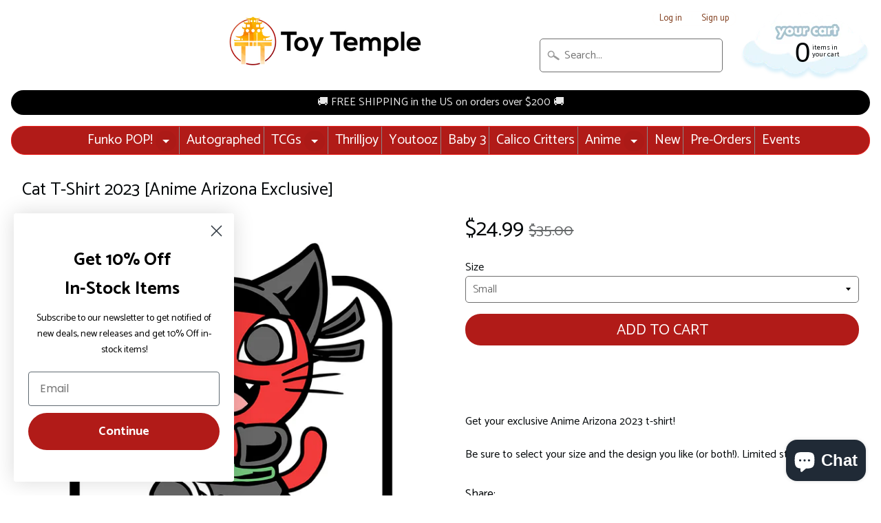

--- FILE ---
content_type: text/html; charset=utf-8
request_url: https://www.thetoytemple.com/products/cat-t-shirt-2023-anime-arizona-exclusive
body_size: 41157
content:
<!DOCTYPE html>
<html lang="en" class="supports flexbox flexwrap">
<head>
  <!-- Google Tag Manager -->
<script>(function(w,d,s,l,i){w[l]=w[l]||[];w[l].push({'gtm.start':
new Date().getTime(),event:'gtm.js'});var f=d.getElementsByTagName(s)[0],
j=d.createElement(s),dl=l!='dataLayer'?'&l='+l:'';j.defer=true;j.src=
'https://www.googletagmanager.com/gtm.js?id='+i+dl;f.parentNode.insertBefore(j,f);
})(window,document,'script','dataLayer','GTM-55VDCN5');</script>
<!-- End Google Tag Manager -->
  <link rel="preconnect" href="https://monorail-edge.shopifysvc.com"/>
  <link rel="preconnect" href="https://s.pinimg.com"/>
  <link rel="preconnect" href=" https://connect.facebook.net"/>
  <link rel="preconnect" href="https://www.googletagmanager.com"/>
  <link rel="preconnect" href="https://www.google-analytics.com"/>


<meta charset="utf-8" />
<meta http-equiv="X-UA-Compatible" content="IE=edge" />
<meta name="viewport" content="width=device-width, initial-scale=1.0, height=device-height, minimum-scale=1.0">


  <link rel="shortcut icon" href="//www.thetoytemple.com/cdn/shop/files/TT_-_ICON_3dc0b3e8-383b-49f1-b9b4-41ed683abc83_32x32.png?v=1697275859" type="image/png">



  <link rel="apple-touch-icon" href="//www.thetoytemple.com/cdn/shop/files/TT_-_ICON_3dc0b3e8-383b-49f1-b9b4-41ed683abc83_152x152.png?v=1697275859" type="image/png">



    <title>Cat T-Shirt 2023 [Anime Arizona Exclusive] | Toy Temple</title> 





	<meta name="description" content="Get your exclusive Anime Arizona 2023 t-shirt!Be sure to select your size and the design you like (or both!). Limited stock!" />


<link rel="canonical" href="https://www.thetoytemple.com/products/cat-t-shirt-2023-anime-arizona-exclusive" /> 
<!-- /snippets/social-meta-tags.liquid -->
<meta property="og:site_name" content="Toy Temple">
<meta property="og:url" content="https://www.thetoytemple.com/products/cat-t-shirt-2023-anime-arizona-exclusive">
<meta property="og:title" content="Cat T-Shirt 2023 [Anime Arizona Exclusive]">
<meta property="og:type" content="product">
<meta property="og:description" content="Get your exclusive Anime Arizona 2023 t-shirt!Be sure to select your size and the design you like (or both!). Limited stock!"><meta property="og:price:amount" content="24.99">
  <meta property="og:price:currency" content="USD"><meta property="og:image" content="http://www.thetoytemple.com/cdn/shop/products/AA---SocialMedia-1080x1080-01_1024x1024.jpg?v=1682066672">
<meta property="og:image:secure_url" content="https://www.thetoytemple.com/cdn/shop/products/AA---SocialMedia-1080x1080-01_1024x1024.jpg?v=1682066672">

<meta name="twitter:site" content="@">
<meta name="twitter:card" content="summary_large_image">
<meta name="twitter:title" content="Cat T-Shirt 2023 [Anime Arizona Exclusive]">
<meta name="twitter:description" content="Get your exclusive Anime Arizona 2023 t-shirt!Be sure to select your size and the design you like (or both!). Limited stock!">

  <style>
    
    

    @font-face {
  font-family: Catamaran;
  font-weight: 400;
  font-style: normal;
  font-display: swap;
  src: url("//www.thetoytemple.com/cdn/fonts/catamaran/catamaran_n4.97787e924c88922c7d20919761339dda1e5276ad.woff2") format("woff2"),
       url("//www.thetoytemple.com/cdn/fonts/catamaran/catamaran_n4.cfda140ba68e3253077b759e3de0d67c4d8b231e.woff") format("woff");
}

    @font-face {
  font-family: Catamaran;
  font-weight: 400;
  font-style: normal;
  font-display: swap;
  src: url("//www.thetoytemple.com/cdn/fonts/catamaran/catamaran_n4.97787e924c88922c7d20919761339dda1e5276ad.woff2") format("woff2"),
       url("//www.thetoytemple.com/cdn/fonts/catamaran/catamaran_n4.cfda140ba68e3253077b759e3de0d67c4d8b231e.woff") format("woff");
}

@font-face {
  font-family: Catamaran;
  font-weight: 700;
  font-style: normal;
  font-display: swap;
  src: url("//www.thetoytemple.com/cdn/fonts/catamaran/catamaran_n7.c7720328a326501d0a4fcb3373c1ca68129c3c78.woff2") format("woff2"),
       url("//www.thetoytemple.com/cdn/fonts/catamaran/catamaran_n7.546366ab8abd7a13c41dd63a25b42966c7f197f4.woff") format("woff");
}

    
    

    :root {
      --site_max_width: 80em;
      --site_min_width: 20em;
      --header_font: FontDrop;
      --base_font: FontDrop;
      --base_font_family: Catamaran,sans-serif;
      --header_font_family: Catamaran,sans-serif;
      --header_font_weight: 400;
      --header_font_color: ;
      --header_font_case: none;
      --field_border_focus: #333333;
      --text_color: #000507;
      --bg_color: #ffffff;
      --top_menu_links_border: #8b8788;
      --top_menu_links_hover: #ffffff;
      --top_menu_links_sub_hover: #333333;
      --top_menu_links: #ffffff;
      --button_bg_col1: #b11b18;
      --button_bg_col: #eb201c;
      --link_hover_color: #333333;
      --link_color: #803d1c;
      --content_bg: #fffefd;
      --top_menu_bg: #eb201c;
      --top_menu_bg1: #b11b18;
      --top_menu_sub_bg: #89120f;
      --minicart_text: #000507;
      --acc_headings_text: #ffffff;
    }
        
@-webkit-keyframes empty{0%{opacity:1}}@-moz-keyframes empty{0%{opacity:1}}@keyframes empty{0%{opacity:1}}@-webkit-keyframes fadeIn{0%{opacity:0}to{opacity:1}}@-moz-keyframes fadeIn{0%{opacity:0}to{opacity:1}}@keyframes fadeIn{0%{opacity:0}to{opacity:1}}@-webkit-keyframes fadeOut{0%{opacity:1}to{opacity:0}}@-moz-keyframes fadeOut{0%{opacity:1}to{opacity:0}}@keyframes fadeOut{0%{opacity:1}to{opacity:0}}@-webkit-keyframes backSlideOut{25%{opacity:.5;-webkit-transform:translateZ(-500px)}75%,to{opacity:.5;-webkit-transform:translateZ(-500px) translateX(-200%)}}@-moz-keyframes backSlideOut{25%{opacity:.5;-moz-transform:translateZ(-500px)}75%,to{opacity:.5;-moz-transform:translateZ(-500px) translateX(-200%)}}@keyframes backSlideOut{25%{opacity:.5;transform:translateZ(-500px)}75%,to{opacity:.5;transform:translateZ(-500px) translateX(-200%)}}@-webkit-keyframes backSlideIn{0%,25%{opacity:.5;-webkit-transform:translateZ(-500px) translateX(200%)}75%{opacity:.5;-webkit-transform:translateZ(-500px)}to{opacity:1;-webkit-transform:translateZ(0) translateX(0)}}@-moz-keyframes backSlideIn{0%,25%{opacity:.5;-moz-transform:translateZ(-500px) translateX(200%)}75%{opacity:.5;-moz-transform:translateZ(-500px)}to{opacity:1;-moz-transform:translateZ(0) translateX(0)}}@keyframes backSlideIn{0%,25%{opacity:.5;transform:translateZ(-500px) translateX(200%)}75%{opacity:.5;transform:translateZ(-500px)}to{opacity:1;transform:translateZ(0) translateX(0)}}@-webkit-keyframes scaleToFade{to{opacity:0;-webkit-transform:scale(.8)}}@-moz-keyframes scaleToFade{to{opacity:0;-moz-transform:scale(.8)}}@keyframes scaleToFade{to{opacity:0;transform:scale(.8)}}@-webkit-keyframes goDown{0%{-webkit-transform:translateY(-100%)}}@-moz-keyframes goDown{0%{-moz-transform:translateY(-100%)}}@keyframes goDown{0%{transform:translateY(-100%)}}@-webkit-keyframes scaleUpFrom{0%{opacity:0;-webkit-transform:scale(1.5)}}@-moz-keyframes scaleUpFrom{0%{opacity:0;-moz-transform:scale(1.5)}}@keyframes scaleUpFrom{0%{opacity:0;transform:scale(1.5)}}@-webkit-keyframes scaleUpTo{to{opacity:0;-webkit-transform:scale(1.5)}}@-moz-keyframes scaleUpTo{to{opacity:0;-moz-transform:scale(1.5)}}@keyframes scaleUpTo{to{opacity:0;transform:scale(1.5)}}@-webkit-keyframes pulse{0%,to{-webkit-transform:scale(1)}50%{-webkit-transform:scale(1.1)}}@keyframes pulse{0%,to{transform:scale(1)}50%{transform:scale(1.1)}}@-webkit-keyframes bounce{0%,20%,53%,80%,to{-webkit-animation-timing-function:cubic-bezier(.215,.61,.355,1);animation-timing-function:cubic-bezier(.215,.61,.355,1);-webkit-transform:translate3d(0,0,0);transform:translate3d(0,0,0)}40%,43%{-webkit-animation-timing-function:cubic-bezier(.755,.05,.855,.06);animation-timing-function:cubic-bezier(.755,.05,.855,.06);-webkit-transform:translate3d(0,-30px,0);transform:translate3d(0,-30px,0)}70%{-webkit-animation-timing-function:cubic-bezier(.755,.05,.855,.06);animation-timing-function:cubic-bezier(.755,.05,.855,.06);-webkit-transform:translate3d(0,-15px,0);transform:translate3d(0,-15px,0)}90%{-webkit-transform:translate3d(0,-4px,0);transform:translate3d(0,-4px,0)}}@keyframes bounce{0%,20%,53%,80%,to{-webkit-animation-timing-function:cubic-bezier(.215,.61,.355,1);animation-timing-function:cubic-bezier(.215,.61,.355,1);-webkit-transform:translate3d(0,0,0);transform:translate3d(0,0,0)}40%,43%{-webkit-animation-timing-function:cubic-bezier(.755,.05,.855,.06);animation-timing-function:cubic-bezier(.755,.05,.855,.06);-webkit-transform:translate3d(0,-30px,0);transform:translate3d(0,-30px,0)}70%{-webkit-animation-timing-function:cubic-bezier(.755,.05,.855,.06);animation-timing-function:cubic-bezier(.755,.05,.855,.06);-webkit-transform:translate3d(0,-15px,0);transform:translate3d(0,-15px,0)}90%{-webkit-transform:translate3d(0,-4px,0);transform:translate3d(0,-4px,0)}}@-webkit-keyframes scaleout{0%{-webkit-transform:scale(0)}to{-webkit-transform:scale(1);opacity:0}}@keyframes scaleout{0%{-webkit-transform:scale(0);transform:scale(0)}to{-webkit-transform:scale(1);transform:scale(1);opacity:0}}article,aside,details,figcaption,figure,footer,header,hgroup,main,nav,section,summary{display:block}audio,canvas,video{display:inline-block}audio:not([controls]){display:none;height:0}[hidden],template{display:none}html{font-family:sans-serif;-ms-text-size-adjust:100%;-webkit-text-size-adjust:100%}#side-menu ul ul,body,fieldset,figure,h1 img,h2 img,h3 img,h4 img,h5 img,h6 img{margin:0}a{background:0 0;color:var(--link_color);text-decoration:none;font-weight:400}a:focus{outline:0}a:active,a:hover{outline:0}abbr[title]{border-bottom:1px dotted}b,strong{font-weight:700}dfn,em{font-style:italic}hr{-moz-box-sizing:content-box;box-sizing:content-box;height:0}mark{background:#ff0;color:#000}kbd,samp{font-family:monospace,serif;font-size:1em}q{quotes:"“""”""‘""’"}small{font-size:.8em}sub,sup{font-size:75%;position:relative;vertical-align:baseline}sup{top:-.5em}sub{bottom:-.25em}img{border:0;max-width:100%;height:auto;vertical-align:bottom}svg:not(:root){overflow:hidden}fieldset,legend{border:0;padding:0}button,input{font-family:inherit}input,select{margin:0;line-height:normal}input,select,textarea{font-size:100%}select{text-transform:none;color:#555;font-family:inherit;font-size:1em;max-width:100%;cursor:pointer;line-height:1.6;font-weight:300;padding:6px 28px 6px 10px;border-radius:5px;border:1px solid #6f6f6f;background-image:url(//cdn.shopify.com/s/files/1/0035/0253/8870/t/8/assets/ico-select.svg?v=1686168240517253357);background-repeat:no-repeat;background-position:right 10px center;background-color:#fff;text-indent:.01px;text-overflow:"";-webkit-appearance:none;-moz-appearance:none;appearance:none;-webkit-font-smoothing:antialiased;-webkit-text-size-adjust:100%;-webkit-user-select:text;-moz-user-select:text;-ms-user-select:text;user-select:text}html input[type=button],input[type=reset],input[type=submit]{-webkit-appearance:button;cursor:pointer}html input[disabled]{cursor:default}input[type=checkbox],input[type=radio]{box-sizing:border-box;padding:0}input[type=search]{-webkit-appearance:textfield;-moz-box-sizing:content-box;-webkit-box-sizing:content-box;box-sizing:content-box}input[type=search]::-webkit-search-cancel-button,input[type=search]::-webkit-search-decoration{-webkit-appearance:none}input::-moz-focus-inner{border:0;padding:0}textarea{overflow:auto;vertical-align:top}table{border-collapse:collapse;border-spacing:0}input[type=date],input[type=datetime-local],input[type=datetime],input[type=email],input[type=month],input[type=number],input[type=password],input[type=search],input[type=tel],input[type=telephone],input[type=text],input[type=time],input[type=url],input[type=week],textarea{color:#555;background-color:#fff;border:1px solid #6f6f6f;display:block;font-family:inherit;margin:0 0 1em;padding:6px 10px;width:100%;line-height:1.6;border-radius:5px;-webkit-transition:all 300ms ease;-ms-transition:all 300ms ease;-moz-transition:all 300ms ease;-o-transition:all 300ms ease;transition:all 300ms ease}.screen-reader-text{clip:rect(1px,1px,1px,1px);position:absolute!important;height:1px;width:1px;overflow:hidden}select::-ms-expand{display:none}input:focus,select:focus,textarea:focus{border-color:var(--field_border_focus)}*,:after,:before{-moz-box-sizing:border-box;-webkit-box-sizing:border-box;box-sizing:border-box}.block-grid:after,.block-grid:before,.clearfix:after,.clearfix:before{content:" ";display:table}.block-grid:after,.clearfix:after{clear:both}.lt-ie8 .block-grid,.lt-ie8 .clearfix{*zoom:1}embed,iframe,object,video{max-width:100%}.no-js embed,.no-js iframe,.no-js object,.no-js video{max-width:100%!important}body{font-family:var(--base_font_family);font-size:100%;line-height:1.5;color:var(--text_color);background:var(--bg_color);background-image:none}h1,h2,h3,h4,h5,h6{color:var(--header_font_color);text-transform:var(--header_font_case);text-rendering:optimizelegibility;font-family:var(--header_font_family);font-weight:var(--header_font_weight);margin:0;padding:0}h1,h2{font-size:1.6em}h3{font-size:1.4em}h4{font-size:1.45em}h5{font-size:1.3em}h6{font-size:1.1em}#order_address h5,.product-single h3,address,blockquote,dd,dl,hr,iframe,label,ol,p,table,td,th,ul{font-size:1em}a:focus,a:hover{color:var(--link_hover_color)}blockquote{border-left:1px solid #ddd;padding:.5625em 1.25em 0 1.1875em}blockquote cite{color:inherit;display:block;font-size:.8125em}blockquote cite:before{content:"? "}blockquote cite a,blockquote cite a:visited{color:inherit}blockquote,blockquote p{opacity:.65;line-height:1.6}dfn,dl dt,th,thead th{font-weight:700}sub,sup{line-height:0}abbr,acronym{border-bottom:1px dotted #666}address{font-style:italic}.comment-list h6 span,del{opacity:.6}pre{margin:1.5em 0;white-space:pre}code,pre,tt{font:1em"andale mono","lucida console",monospace;line-height:1.5}li ol,li ul{margin:0 1.5em}ul{list-style-type:disc}ol{list-style-type:decimal}dd{margin-left:1.5em}table{margin-bottom:1.4em;width:100%}thead th{background:#ddd;background:rgba(0,0,0,.05);text-align:left}caption,td,th{padding:4px 10px 4px 5px;border:#fff 1px solid}tfoot{font-style:normal;font-weight:400}caption{background:#eee}.small{font-size:.8em;margin-bottom:1.875em;line-height:1.875em}.large{font-size:1.2em;line-height:2.5em;margin-bottom:1.25em}.hide,.hide-mobile,.no-js .js{display:none}.show-mobile{display:block}.left{float:left;margin:0 20px 10px 0}.right{float:right;margin:0 0 10px 20px}address,dl,p{margin:0 0 1.5em}iframe,object{border:0}.newfont{font-family:var(--header_font_family);font-weight:400}.visually-hidden{clip:rect(0 0 0 0);clip:rect(0,0,0,0);overflow:hidden;position:absolute;height:1px;width:1px}.no-js:not(html){display:none}.no-js .no-js:not(html){display:block}.page-title{border-bottom:#fff 1px solid;margin:0 0 .5em}.block-grid>li,.text-center{text-align:center}.block-grid{display:block;padding:0;margin:0-10px}.block-grid>li{display:block;height:auto;float:left;padding:0 10px 20px;width:50%}.featured-videos>li{width:100%}.flexbox.flexwrap .flexbox-grid,.no-js .flexbox-grid{display:flex;flex-wrap:wrap;margin-bottom:1em}.flexbox.flexwrap .flexbox-grid>li{flex-direction:column}.flexbox.flexwrap .flexbox-grid a,.no-js .flexbox-grid a{display:flex;flex-direction:column;flex:1}.flexbox.flexwrap .flexbox-grid .product-title,.no-js .flexbox-grid .product-title{margin-top:auto}.flexbox.flexwrap .flexbox-grid:after,.flexbox.flexwrap .flexbox-grid:before,.no-js .flexbox-grid:after,.no-js .flexbox-grid:before{content:normal}.flexbox.flexwrap .flexbox-grid>li,.no-js .flexbox-grid>li{display:flex;flex:1;flex-grow:1;flex-basis:auto;width:50%;padding:10px}.responsive-table{display:block;vertical-align:top;width:100;max-width:100%;overflow-x:auto;border-collapse:collapse;border-spacing:0;-webkit-overflow-scrolling:touch;margin:0 0 30px}.responsive-table caption,.responsive-table td,.responsive-table th{padding:10px;border:rgba(0,0,0,.05) 1px solid}.responsive-table.no-wrap{white-space:nowrap}.button,.responsive-table .go-center,button{text-align:center}.responsive-table .go-right{text-align:right}.button,button{background-color:var(--button_bg_col1);background-image:-webkit-gradient(linear,left top,left bottom,from(var(--button_bg_col)),to(var(--top_menu_bg1)));background-image:-webkit-linear-gradient(top,var(--button_bg_col),var(--top_menu_bg1));background-image:-moz-linear-gradient(top,var(--button_bg_col),var(--top_menu_bg1));background-image:-ms-linear-gradient(top,var(--button_bg_col),var(--top_menu_bg1));background-image:-o-linear-gradient(top,var(--button_bg_col),var(--top_menu_bg1));background-image:linear-gradient(top,var(--button_bg_col),var(--top_menu_bg1));color:#fff;white-space:normal;border:0;cursor:pointer;font-weight:400;line-height:normal;margin:0;position:relative;text-decoration:none;display:inline-block;padding:.6em 1em .5em;border-radius:2em;font-size:1.2em;text-transform:uppercase;-webkit-appearance:none;-webkit-transition:all 300ms ease-in;-ms-transition:all 300ms ease-in;-moz-transition:all 300ms ease-in;-o-transition:all 300ms ease-in;-webkit-box-shadow:3px 3px 12px rgba(0,0,0,.1);-ms-box-shadow:3px 3px 12px rgba(0,0,0,.1);-moz-box-shadow:3px 3px 12px rgba(0,0,0,.1);-o-box-shadow:3px 3px 12px rgba(0,0,0,.1);box-shadow:3px 3px 12px rgba(0,0,0,.1);font-family:var(--header_font_family);transition:all .2s ease-in-out}.button:focus,.button:hover,button:focus,button:hover{background:var(--button_bg_col);color:#fff}.button.small{padding:5px;margin:5px 0}.button.secondary,.button.secondary:visited{font-size:1em;background:#fff;color:var(--button_bg_col1);border:2px solid var(--button_bg_col1)}.button.secondary:focus,.button.secondary:hover{border:2px solid var(--button_bg_col);color:var(--button_bg_col)}.button.disabled,.button[disabled],button.disabled,button[disabled]{cursor:default;opacity:.6;-webkit-box-shadow:none;-ms-box-shadow:none;-moz-box-shadow:none;-o-box-shadow:none;box-shadow:none}.button.disabled:focus,.button.disabled:hover,.button[disabled]:focus,.button[disabled]:hover,button.disabled:focus,button.disabled:hover,button[disabled]:focus,button[disabled]:hover{cursor:default;opacity:.6;-webkit-box-shadow:none;-ms-box-shadow:none;-moz-box-shadow:none;-o-box-shadow:none;box-shadow:none}.button:active,button:active{-webkit-box-shadow:0 1px 0 rgba(0,0,0,.2) inset;-ms-box-shadow:0 1px 0 rgba(0,0,0,.2) inset;-moz-box-shadow:0 1px 0 rgba(0,0,0,.2) inset;-o-box-shadow:0 1px 0 rgba(0,0,0,.2) inset;box-shadow:0 1px 0 rgba(0,0,0,.2) inset}button.button,input[type=submit].button{-webkit-appearance:none}#site-wrap,.site-width{width:100%;max-width:var(--site_max_width);min-width:var(--site_min_width);margin:0 auto;position:relative;padding:0 1em}#content{margin:0 0 3em;overflow:hidden;background:var(--content_bg);background:0 0}#content,#footer,#header{width:100%}#content,#header,#main,#sidebar{-webkit-transition:all .2s ease;-ms-transition:all .2s ease;-moz-transition:all .2s ease;-o-transition:all .2s ease;transition:all .2s ease}#sidebar{margin-left:-100%;float:left;width:25%}#main{float:left;font-size:1em}.off-canvas-navigation{display:block;width:100%;background:0 0;padding:0;line-height:1}#main,.active-nav #sidebar{margin-left:0;width:100%}.active-nav #main{margin-right:-100%}.active-nav #sidebar{height:auto}.active-nav #main,.off-canvas-navigation span{display:none}#header{text-align:center;padding:1em 0}.off-canvas-navigation a{padding:5px;width:50px;height:50px;background:var(--top_menu_bg);border:var(--top_menu_bg) 3px solid;color:#fff;font-size:1em;display:inline-block;text-decoration:none;margin:0 .25em;border-radius:50%;text-align:center;line-height:1;vertical-align:middle}.off-canvas-navigation a:active,.off-canvas-navigation a:focus,.off-canvas-navigation a:hover{background:var(--top_menu_bg);border-color:#fff;outline:0}.off-canvas-navigation svg{width:20px;height:20px;vertical-align:middle;display:inline-block;line-height:1}.off-canvas-navigation svg path{fill:#fff}.off-canvas-navigation .menu-currency span{display:inline-block;line-height:1;vertical-align:middle;font-size:16px;letter-spacing:1px}.off-canvas-navigation .menu-user svg{width:18px;height:18px}.off-canvas-navigation .menu-cart svg{width:24px;height:24px}.flexbox.flexwrap .off-canvas-navigation{display:flex;justify-content:center}.flexbox.flexwrap .off-canvas-navigation a{display:flex;align-items:center;justify-content:center}.logo{padding-bottom:10px}.logo.textonly h1{line-height:1.1}.logo.textonly a{color:#3e8dae;text-decoration:none;line-height:1.1}.logo.textonly a:hover{color:#000}.breadcrumb{font-size:.85em;margin:0 0 .75em}.breadcrumb .separator{opacity:.5}.curr-switcher{display:none;background:var(--content_bg);background:0 0;padding:.25em 30px;border-radius:15px;margin:1em 0 .5em;position:relative}.curr-switcher select{font-size:.85em}.close-currency-box{display:block;cursor:pointer;line-height:20px;width:20px;height:20px;vertical-align:middle;text-align:center;position:absolute;right:10px;top:50%;margin-top:-9px;font-size:18px;font-family:Arial,Baskerville,monospace;color:inherit}.featured-content .text-center{padding:2em 30px .5em}.featured-video{margin:0 0 1em}.slide a,.slideshow{position:relative;width:100%}.slideshow{padding:6px;background:#fff;border-radius:10px;margin:0 0 1em;line-height:1}.slides{text-align:center}.slide,.slide img,.slides{width:100%;height:auto}.slide a{display:block}#side-menu .newfont,.caption{display:block;color:#fff;line-height:1.2}.caption,.slide-pager{position:absolute;bottom:0;text-align:center;width:100%}.caption{font-size:14px;background:#ff6000;background:rgba(255,96,0,.7);z-index:100;left:0;padding:5px 10px;font-weight:400;font-family:var(--header_font_family)}.caption strong{display:inline-block;padding-right:5px;font-size:16px}#sidebar .search-form .button,.slide-image.mobile,.slideshow.single-slide .slide-next,.slideshow.single-slide .slide-pager,.slideshow.single-slide .slide-prev{display:none}.slide-pager{display:none;padding:15px 0;z-index:200}.slide-pager a{background:#fff;opacity:.3;border:2px solid #222;border-radius:1000px;display:inline-block;height:12px;width:12px;margin:0 3px}.slide-pager a:hover{opacity:1}.slide-pager a.cycle-pager-active{opacity:.7}.slide-image{border-radius:15px}@media all and (max-width:30em){.slide-image.mobile{display:block}.slide-image.desktop{display:none}#sidebar{height:200px}}.promo-wide{padding:6px;background:#fff;border-radius:10px;margin:0 0 1em;text-align:center;line-height:1}.promo-wide a{display:block;line-height:1;overflow:hidden}.promo-wide .placeholder-background svg{max-height:100px}#sidebar{background:#1e1111;background:0 0}#side-menu,#side-menu ul{padding:0;list-style:none;line-height:1.2}#collection-desc,#side-menu{margin:0 0 1em}#side-menu ul{display:none;background:#fff;margin:0 1em}#side-menu .newfont{font-size:1empx;text-decoration:none;text-transform:none;position:relative;margin:5px 0;padding:.5em 45px .5em 1em;border-radius:10px;cursor:pointer;background-color:var(--top_menu_bg);background-image:-webkit-gradient(linear,left top,left bottom,from(var(--button_bg_col1)),to(var(--top_menu_bg)));background-image:-webkit-linear-gradient(top,var(--button_bg_col1),var(--top_menu_bg));background-image:-moz-linear-gradient(top,var(--button_bg_col1),var(--top_menu_bg));background-image:-ms-linear-gradient(top,var(--button_bg_col1),var(--top_menu_bg));background-image:-o-linear-gradient(top,var(--button_bg_col1),var(--top_menu_bg));background-image:linear-gradient(top,var(--button_bg_col1),var(--top_menu_bg));-webkit-transition:all .3s ease;-ms-transition:all .3s ease;-moz-transition:all .3s ease;-o-transition:all .3s ease;transition:all .3s ease;word-wrap:break-word;overflow-wrap:break-word;hyphens:auto}#side-menu .newfont:hover{background:var(--button_bg_col1)}#side-menu .newfont a{color: #fff}#side-menu .newfont:focus{outline:0}#side-menu .active .newfont{color:#fff}#side-menu>li.active>a{background:var(--button_bg_col1);color:#fff}.dropdown-toggle{box-shadow:none;padding:0;line-height:1;width:40px;text-align:center;background:0 0}.dropdown-toggle:focus,.dropdown-toggle:hover{outline:0;background:0 0}#side-menu .dropdown-toggle{background:rgba(0,0,0,.025);border-radius:0 10px 10px 0;position:absolute;top:0;right:0;bottom:0}.dropdown-toggle:after{border-color:#fff transparent transparent;position:absolute;top:50%;left:50%;margin:-2.5px 0 0-5px;border-style:solid;border-width:5px;content:"";display:inline-block;height:0;width:0}#side-menu .latest-posts.active>.top-link .dropdown-toggle:after,#side-menu .level-1.active>.top-link .dropdown-toggle:after,#side-menu .shop-by-tag.active>.top-link .dropdown-toggle:after{border:0;content:"";border-left:5px solid transparent;border-right:5px solid transparent;border-bottom:5px solid #fff}.level-2 .dropdown-toggle:after{border-color:#ff5300 transparent transparent}#side-menu .level-2.active>.top-link .dropdown-toggle:after{border:0;border-left:5px solid transparent;border-right:5px solid transparent;border-bottom:5px solid #ff5300}#side-menu ul a:hover{padding-left:20px}#side-menu ul ul a{padding-left:30px}#side-menu ul ul a:hover{padding-left:40px}#side-menu ul a{color:#ff5300;display:block;text-decoration:none;padding:.5em 1em;border-bottom:#f6f6f6 1px solid;font-size:.85em;-webkit-transition:all .2s ease;-ms-transition:all .2s ease;-moz-transition:all .2s ease;-o-transition:all .2s ease;transition:all .2s ease}#side-menu ul .active>a,#side-menu ul a:hover{background:#f6f6f6;color:#000}#side-menu li,#side-menu ul li a,.coll-image div,.no-js .block-grid .thumbnail img{position:relative}.search-form input:focus{border-color:var(--field_border_focus)}#sidebar .search-form{width:100%;margin:0 0 1em}#sidebar .search-form input{width:100%;margin:0}#sidebar aside{border-radius:10px;padding:1em;margin:0 0 1em;box-shadow:0 1px 1px rgba(0,0,0,.1)}#sidebar aside h3{font-size:1.25em;margin:0 0 .5em;padding:0}#sidebar .social-links,#sidebar .subscribe-form,#sidebar .top-sellers,#sidebar aside{background:#fff}#sidebar .social-links h3,#sidebar .subscribe-form h3,#sidebar .top-sellers h3{color:#3e8dae}.social-links a{display:inline-block;margin:0 3px 5px 0;width:36px;height:36px;vertical-align:middle;padding:8px;text-align:center;line-height:1;border-radius:50%}.social-links a img{vertical-align:top}.social-links .icon{fill:#fff}.social-facebook{background:#3b5998}.social-twitter{background:#00aced}.social-pinterest{background:#cb2027}.social-youtube{background:#cd201f}.social-vimeo{background:#1ab7ea}.social-snapchat{background:#fffc00}.social-linkedin{background:#0077b5}.social-instagram{background:#e4405f}.social-tumblr{background:#36465d}.social-googleplus{background:#dc4e41}.subscribe-form p{font-size:.8em;margin:0 0 .5em;color:#234d61}.subscribe-form input{margin:0 0 .5em;padding:.5em .5em .5em .75em;font-size:.8em}.subscribe-form .button{font-size:1em;margin:0}.top-sellers ul{list-style:none;margin:0;padding:0}.top-sellers li{overflow:hidden;border-top:#ddd 1px dashed}.collection-th a,.top-sellers a{display:block;text-decoration:none}.top-sellers a{color:#3e8dae;padding:6px 0;overflow:hidden}.top-sellers a:hover{color:#222}.top-sellers .small-thumb{display:block;float:left;width:60px;height:60px;margin:0 15px 0 0}.top-sellers span.top-title{display:block;padding:0;font-size:.9em;line-height:1.2;text-align:left}.top-sellers span.top-title i{display:block;font-style:normal;font-size:.8em}.top-sellers .th-popular{display:block;float:left;width:35%;margin:0}.flexbox.flexwrap .top-sellers a{display:flex}.flexbox.flexwrap .top-sellers .small-thumb{flex:0 1 60px}.flexbox.flexwrap .top-sellers span.top-title{flex:1;margin:auto}#search-tags li a{display:inline-block;border:0;margin:0;padding:3px 5px}#search-tags li a:hover{padding-left:5px}#side-posts a strong{display:block;font-weight:400;font-size:1.25em}#side-posts a span{color:#555;font-size:.8em}.instructions{padding:.5em}.instructions p{margin:0;font-size:.85em}.coll-img.align-none{float:none;margin:0 0 1em}.coll-img.align-left{float:left;margin:0 20px 10px 0;max-width:50%}.coll-img.align-right{float:right;margin:0 0 10px 20px;max-width:50%}.collection-th a{text-align:center;background:#fff;padding:0;border-radius:10px;position:relative}.collection-th .product-title{margin:.5em 0 5px;border-radius:6px;display:block;line-height:1.2;padding:0 .5em .25em;font-weight:400}.collection-th .title,.sale{font-size:16px;font-family:var(--header_font_family)}.collection-th .title{color:#000;display:block;line-height:1.4;padding:.25em 0}.product-title .th-vendor{color:#000;opacity:.7;display:block;font-style:normal;font-size:12px}.collection-th .price{font-size:1em;color:#000;display:block;font-family:var(--base_font_family);line-height:1.4}.collection-th span.price-money{white-space:nowrap}.collection-list .title{padding-top:.5em}.sale{color:#000;position:absolute;top:-5px;left:-5px;display:inline-block;width:50px;height:50px;font-weight:700;line-height:50px;text-align:center;border-radius:50%;background-color:#ffed00;background-image:-webkit-gradient(linear,left top,left bottom,from(#ffed00),to(#ffed00));background-image:-webkit-linear-gradient(top,#ffed00,#ffed00);background-image:-moz-linear-gradient(top,#ffed00,#ffed00);background-image:-ms-linear-gradient(top,black,black);background-image:-o-linear-gradient(top,#ffed00,#ffed00);background-image:linear-gradient(top,black,black);box-shadow:0 1px 1px rgb(0 0 0/30%)}.collection-th a:active .product-title,.collection-th a:focus .product-title,.collection-th a:hover .product-title{background:#ffefef;outline:0}.tags{display:none;padding:.5em}.show-tags .tags{display:block}.coll-tags{margin:0}.coll-tags h5{cursor:pointer}.tags a{display:inline-block;margin:0 5px 0 0}.tags a.current{font-weight:700}.sort-and-filter{padding:0 0 1em}.sort-selector{margin:0 0 1em}#related .product-title,.sort-selector label{font-size:.8em}.block-grid .thumbnail{display:block;margin-bottom:.5em;-ms-flex-negative:0}.spr-starrating{display:block}.spr-badge-caption{display:block;font-size:.8em}.coll-image .collection-image{position:absolute;top:0;width:100%}.product_img-wrapper{margin:auto;width:100%;position:relative}.flexbox.flexwrap .block-grid .thumbnail,.no-js .block-grid .thumbnail{flex:1 0 auto;display:flex;align-items:flex-start;justify-content:center}#customer-area form input,.flexbox.flexwrap .product_img-wrapper,.no-js .block-grid .thumbnail{margin:0}.cartableProduct{margin:0 0 .5em}.product-images{margin:0 0 1em}.productimage{background:#fff;margin:0-16px}.smallimg{padding:.5em}.active-img,.productimage:focus,.productimage:hover{border-color:#803d1c;outline:0}.product-shot{position:relative;display:block;text-align:center}.product-shot .sale{left:5px;top:5px}.more-images{padding:0 60px;text-align:center}.smallimg{display:inline-block}.smallimg,.smallimg img{max-width:100%}.single-image .more-images{display:none!important}.no-js .smallimg{width:100px;padding:10px}.no-js .more-images{padding:0}.product-price-wrap{font-size:2em;margin:0 0 .5em}.product-compare-price{opacity:.6;font-size:.7em}.selector-wrapper{margin:0 0 1em}.featured-articles.columns1>li,.selector-wrapper select{width:100%}.quick-actions .button{font-size:1.5em;margin:0 0 1em}.quick-actions p{margin-top:0;max-width:100px}.product-description{width:100%;clear:both}.product-description,.share-me{border-top:#fff 1px solid;padding:1em 0}.product-single .share-me{border:0}#related{clear:both}#related h3{margin:0 0 .4em}.var-msg{font-size:1.2em;padding:0;margin:0 0 .5em;font-weight:700;font-style:italic}.product-nav{font-size:.75em}.article h2 a,.product-nav a{text-decoration:none}.size-info{font-weight:700;padding:0 0 1em}.sku-info{margin:0 0 10px}.sunrise-share h6{margin:0 0 6px}.sunrise-share .icon,.sunrise-share a{display:inline-block;vertical-align:middle}.sunrise-share .icon{fill:#fff;width:16px;height:16px;margin-right:4px}.sunrise-share a{line-height:1;font-size:.85em;color:#fff;opacity:.7;border-radius:3px;transition:all 300ms;text-align:center;padding:6px 12px;margin:0 5px 5px 0}.sunrise-share a:hover{opacity:1}a.share-facebook{background:#3b5998}a.share-twitter{background:#00aced}a.share-pinterest{background:#cc2127}a.share-google{background:#de4e42}.lightbox-images{display:none}.flexbox.flexwrap .sunrise-share-wrap{display:flex;flex-wrap:wrap;justify-content:center}.flexbox.flexwrap .sunrise-share a{display:flex;width:80px;align-items:center;justify-content:center}.icon-facebook{fill:#3b5998}.icon-twitter{fill:#00aced}.icon-pinterest{fill:#cb2027}.icon-youtube{fill:#cd201f}.icon-vimeo{fill:#1ab7ea}.icon-snapchat{fill:#fffc00}.icon-linkedin{fill:#0077b5}.icon-instagram{fill:#e4405f}.icon-tumblr{fill:#36465d}.icon-googleplus{fill:#dc4e41}.owl-carousel .owl-wrapper:after{content:".";display:block;clear:both;visibility:hidden;line-height:0;height:0}.owl-carousel{width:100%;-ms-touch-action:pan-y;position:relative}.no-js .owl-carousel{display:block;height:auto;visibility:visible}.owl-carousel .owl-wrapper{display:none;position:relative}.owl-carousel .owl-wrapper-outer{overflow:hidden;position:relative;z-index:1;padding:0}#brand-scroller.owl-carousel .owl-wrapper-outer{padding:0 40px}.owl-carousel .owl-wrapper-outer.autoHeight{-webkit-transition:height 500ms ease-in-out;-moz-transition:height 500ms ease-in-out;-ms-transition:height 500ms ease-in-out;-o-transition:height 500ms ease-in-out;transition:height 500ms ease-in-out}.owl-carousel .owl-item{float:left}.owl-controls .owl-buttons div,.owl-controls .owl-page{cursor:pointer}.owl-controls{-webkit-user-select:none;-khtml-user-select:none;-moz-user-select:none;-ms-user-select:none;user-select:none;-webkit-tap-highlight-color:transparent;height:100%}.grabbing{cursor:url(//cdn.shopify.com/s/files/1/0035/0253/8870/t/8/assets/grabbing.png?v=16299554155157915417)8 8,move}.owl-carousel .owl-item,.owl-carousel .owl-wrapper{-webkit-backface-visibility:hidden;-moz-backface-visibility:hidden;-ms-backface-visibility:hidden;-webkit-transform:translate3d(0,0,0);-moz-transform:translate3d(0,0,0);-ms-transform:translate3d(0,0,0)}#brand-scroller .owl-item{padding:10px 5px}.owl-buttons div{padding:10px;line-height:1}.owl-buttons svg{fill:#000}.owl-next,.owl-prev{z-index:2;background:#fff;display:inline-block;line-height:40px;height:40px;width:40px;text-align:center;cursor:pointer;position:absolute;top:50%;margin-top:-20px;-webkit-transition:all .3s ease-in-out;-ms-transition:all .3s ease-in-out;-moz-transition:all .3s ease-in-out;-o-transition:all .3s ease-in-out;transition:all .3s ease-in-out}.owl-prev{left:6px}.owl-next{right:6px;background-position:right top}.image-nav span.owlnext{margin:0 0 0 5px}.owl-next:hover,.owl-prev:hover,.scroller .owl-next:hover,.scroller .owl-prev:hover{opacity:1}.more-images .owl-item{padding:0 5px}.owl-origin{-webkit-perspective:1200px;-webkit-perspective-origin-x:50%;-webkit-perspective-origin-y:50%;-moz-perspective:1200px;-moz-perspective-origin-x:50%;-moz-perspective-origin-y:50%;perspective:1200px}.owl-fade-out{z-index:10;-webkit-animation:fadeOut .7s both ease;-moz-animation:fadeOut .7s both ease;animation:fadeOut .7s both ease}.owl-fade-in{-webkit-animation:fadeIn .7s both ease;-moz-animation:fadeIn .7s both ease;animation:fadeIn .7s both ease}.owl-backSlide-out{-webkit-animation:backSlideOut 1s both ease;-moz-animation:backSlideOut 1s both ease;animation:backSlideOut 1s both ease}.owl-backSlide-in{-webkit-animation:backSlideIn 1s both ease;-moz-animation:backSlideIn 1s both ease;animation:backSlideIn 1s both ease}.owl-goDown-out{-webkit-animation:scaleToFade .7s ease both;-moz-animation:scaleToFade .7s ease both;animation:scaleToFade .7s ease both}.owl-goDown-in{-webkit-animation:goDown .6s ease both;-moz-animation:goDown .6s ease both;animation:goDown .6s ease both}.owl-fadeUp-in{-webkit-animation:scaleUpFrom .5s ease both;-moz-animation:scaleUpFrom .5s ease both;animation:scaleUpFrom .5s ease both}.owl-fadeUp-out{-webkit-animation:scaleUpTo .5s ease both;-moz-animation:scaleUpTo .5s ease both;animation:scaleUpTo .5s ease both}.scroller{position:relative;padding:20px 0}.scroll-title{padding-right:80px;border-bottom:#fff 1px solid}.paginate,.scroller .brand{text-align:center}.scroller .owl-next,.scroller .owl-prev{display:inline-block;line-height:1;height:30px;width:40px;position:absolute;top:0;margin:0;-webkit-transition:all .3s ease-in-out;-ms-transition:all .3s ease-in-out;-moz-transition:all .3s ease-in-out;-o-transition:all .3s ease-in-out;transition:all .3s ease-in-out}.scroller .owl-next{right:0;background:linear-gradient(to right,#ffffffc9,#fff)}.scroller .owl-prev{left:0;background:linear-gradient(to right,#fff,#ffffffc9)}.brand a,.scroller .owl-buttons{position:absolute;width:100%;left:0;top:0}.scroller .owl-buttons{height:100%}.scroller .owl-buttons div{padding:10px;height:100%;justify-content:center;line-height:20px;display:flex;flex-direction:column}#index .scroller{padding-top:0}.scroller .brand{position:relative;padding:0;line-height:1}.brand a{display:block;line-height:1}.brand img{display:inline-block}.no-js #brand-scroller .brand{padding-top:0!important}.paginate{border-top:#fff 1px solid;padding:.8em 0;line-height:1}.paginate a,.paginate span{color:#000;display:inline-block;border-radius:50%}.paginate a{padding:.5em .75em;text-decoration:none}.paginate a:focus,.paginate a:hover{color:#ff5300;background:#fff}.paginate .current{background:#ff5300;color:#fff;padding:.5em .75em}.gt-accordion{margin:0 0 2em}#blog-categories label,.js .gt-accordion>div{display:none}.gt-accordion>div,.gt-accordion>h4{background:var(--content_bg);color:var(--text_color)}.gt-accordion>h4{background:rgba(255,254,253,.8);font-size:1.5em;cursor:pointer;margin:.25em 0 0;padding:.5em 3em .5em .75em;border-radius:12px;line-height:1;position:relative}.gt-accordion>h4:after{border-color:var(--text_color) transparent transparent transparent;border-style:solid;border-width:5px;content:"";display:block;height:0;margin-top:-2.5px;top:50%;width:0;position:absolute;right:.75em}.gt-accordion>h4:hover{color:var(--link_color)}.gt-accordion>div{padding:1em;margin:0 1em;background:rgba(255,254,253,.9);border-radius:0 0 12px 12px}.gt-accordion>h4.active{background:var(--content_bg);color:var(--link_color)}.gt-accordion>h4.active:after{border-color:transparent transparent var(--text_color) transparent;margin-top:-10px}.article-list{padding:0 0 1em;border-bottom:#fff 1px solid;margin:0 0 3em}.gt-accordion p{margin:0;padding:0 0 1em}.gt-accordion ol,.gt-accordion ul{margin:0;padding:0 0 0 1.5em}#blog-categories{margin:0 0 1em}.article-list.last{border:0}.article-meta{font-size:1em;opacity:.5;margin:0 0 .5em}.article-content{margin:0 0 2em}.social-article{margin:0 0 1em}.comment-count{display:inline-block;padding-left:15px}.article-nav{margin:0 0 2em;border-top:#fff 1px solid;padding:1em 0 0}.article-nav .go-left{float:left}.article-nav .go-right{float:right}#search-results .search-form,.article-featured-image{margin:0 0 1em}.contact-form{margin:1em 0}.contact-us label{font-size:.85em}#wrapper-response,.feedback{padding:1em;background:#55c900;color:#fff;border-radius:12px;margin:0 0 1em}.errorForm,.feedback.errors{background:#fff;color:red;border:red 3px dashed}#comments,.comment-list li{background:rgba(255,255,255,.3)}#comments{background:#fff;padding:2em;border-radius:12px;margin:0 0 1em}#add-comment-title{margin:0 0 .5em}#search-results ol{list-style:none;padding:0;margin:0;flex-wrap:wrap;display:flex}.comment-list{margin:0 0 2em;list-style:none;padding:0}.comment-list li{padding:1em;border-radius:9px;margin:0 0 .5em}.comment-list h6{font-size:1.25em}.sub-collection-intro,article .sunrise-share{padding:0 0 10px}.article-featured-image div{position:relative}.article-featured-image .article-image{position:absolute;top:0;width:100%}.search-form input{padding:10px 10px 10px 35px;color:#555;border:#6f6f6f 1px solid;background:#fff url(//cdn.shopify.com/s/files/1/0035/0253/8870/t/8/assets/icon-search.png?v=4047710081733884007)no-repeat 10px center;line-height:normal}#search-results ol li{padding:20px;display:inline-block;vertical-align:top;width:50%}.inline-group,.res-image{box-shadow:0 1px 1px rgba(0,0,0,.1)}.res-image{max-width:100%;margin:0;background:#fff;padding:10px;border-radius:7px;text-align:center}#search-results li h4,#search-results li p{margin:0;padding:0;font-size:1.2em}#search-results li p{font-weight:700}#search-results li .search-result-text{display:block;clear:both;font-size:.8em}.inline-group{position:relative;display:table;border-collapse:separate;width:100%}.button-wrap,.inline-group input.input-text{display:table-cell;vertical-align:middle;margin:0}.inline-group .button{padding:0 15px;font-size:16px;border-radius:0 5px 5px 0;box-shadow:none;letter-spacing:.06em;white-space:nowrap}.inline-group .input-text{border-radius:5px 0 0 5px;margin:0;border:0}.inline-group .button,.inline-group .input-text{height:50px;line-height:normal}.button-wrap{position:relative;white-space:nowrap;width:1%;padding:0}.cart-header{display:none}.cart-contents{list-style:none;margin:0;padding:0}.cart-contents li{border-bottom:#fff 1px solid;margin:0 0 10px;padding:0 0 10px}.cart-col1{float:left;margin:0 0 10px;width:20%}.cart-col2,.cart-col3,.cart-col4{float:right;width:75%}.cart-col2 a{text-decoration:none}.short-desc{font-size:.8em;margin:0;padding:0;display:none}.cart-col2 a,.cart-col3{font-weight:700}.cart-col4 label{display:block;float:left;font-size:.8em;line-height:2.5;margin:0 10px 0 0}.cart-col4 input{width:50px;float:left;margin:0 10px 0 0}.cart-col4 a{font-size:.8em}.cart-col5,.cart-col6{display:none}.cart-sub-actions{border-bottom:#fff 1px solid;padding:0 0 10px;margin:0 0 10px}.cart-sub-actions a{text-decoration:none;margin:0 0 .5em}.action-main{margin:0 0 2em}#cart-note,#shipping-calculator{margin:0 0 1em;padding:0 0 1em}#cart-note textarea{min-height:100px}.cart-tot2 h5{font-size:2em;text-align:center;padding-bottom:10px}.cart-tot2 .button{font-size:18px;padding:.5em 1em;width:100%}#shipping-calculator{border-bottom:#fff 1px solid}#shipping-calculator h3{font-size:1.2em}#shipping-calculator label,.cart-thumb{display:block}#shipping-calculator select{padding:.5em;width:100%}#shipping-calculator p{margin:0 0 1em;padding:0}#wrapper-response{display:none}#shipping-rates{margin:0;padding:0 0 0 20px}#agree-terms{text-align:center;margin:0;padding:.75em 0 0}#agree-terms.highlight{background:#ff0;color:#222;padding:1em;border-radius:5px}#agree-terms.highlight a{color:inherit}.cart-thumb{text-align:center;background:#fff;padding:6px;border-radius:7px;box-shadow:0 1px 1px rgba(0,0,0,.1)}.map-section.display-map .map-section-placeholder,.shp-Disabled #shipping-calculator{display:none}.additional-checkout-button{background-image:none}.additional-checkout-buttons{padding-top:1.5em}.action-main{text-align:center}#footer,.footer-nav{padding:0;text-align:center}#footer{background:0 0;clear:both;color:#004d6d;margin:0}#footer .inner{width:100%;max-width:80em;min-width:20em;margin:0 auto;padding:0 2em;position:relative}#footer.has-bg-image,#footer.has-bg-image .inner{min-height:360px}.footer-nav{list-style:none;margin:0 0 2em;width:100%}.cart-sub-actions a,.footer-nav a,.footer-nav li{display:inline-block}.footer-nav a{color:#004d6d;padding:0 .5em;text-decoration:none;font-size:1em}.footer-nav a:active,.footer-nav a:focus,.footer-nav a:hover{color:#000}.credits{text-align:center;width:100%;padding-bottom:2em}.credits p{margin:0;font-size:.7em}.credits a{color:inherit}#footer.has-bg-image .credits{padding-top:90px}.payment-icons img{display:inlne-block;margin:3px;height:30px}#xx-scroll-to-top{background:url(//cdn.shopify.com/s/files/1/0035/0253/8870/t/8/assets/icon-up-light.png?v=14652202313068445433)no-repeat center center;position:fixed;right:2em;bottom:2em;z-index:9999;width:40px;height:40px;text-align:center;line-height:40px;text-decoration:none;text-indent:-9999em;display:none;opacity:.5}#xx-scroll-to-top:hover{outline:0;opacity:1}#customer-area .note,#customer-area form p{margin:0 0 1em;padding:0}#customer-area .feedback,.order-addresses>div{margin:0 0 1em}#customer-area .feedback ul{margin:0;padding:0 0 0 2em}#customer-area label{font-size:1em;display:block}#customer-area form p.form-action{padding-top:1em}.customer-area th{font-weight:400}.customer-area .pg-title,.form-header{margin:0 0 .75em}.box-form{background:#d0f5ee;padding:2em;margin:0 0 1em;border-radius:12px;-webkit-box-shadow:0 1px 1px rgba(0,0,0,.1);-ms-box-shadow:0 1px 1px rgba(0,0,0,.1);-moz-box-shadow:0 1px 1px rgba(0,0,0,.1);-o-box-shadow:0 1px 1px rgba(0,0,0,.1);box-shadow:0 1px 1px rgba(0,0,0,.1)}#customers-register .box-form{max-width:500px}.add-address{margin:0 0 2em}#order_address h5,#order_address p,.customer_address p{margin:0;padding:0}.default-address,.order_date{font-style:italic}.order_date{margin:0 0 1em}.order_section_title{font-weight:700}.form-sub-action{display:inline-block;padding-left:10px}.default-address{font-weight:700}.single-address{padding-bottom:10px}.address-table{padding:1em 0 2em}.customer-address-form{margin:1em 0 3em}.order-addresses{margin:0 0 2em}.mfp-figure figure,.newsletter-form form,.order-addresses p{margin:0}.animated,.animated-looped{-webkit-animation-duration:1s;animation-duration:1s;-webkit-animation-fill-mode:both;animation-fill-mode:both;-webkit-animation-iteration-count:1;animation-iteration-count:1}.animated-looped{-webkit-animation-iteration-count:infinite;animation-iteration-count:infinite}.pulse{-webkit-animation-name:pulse;animation-name:pulse}.scaleout{-webkit-animation-name:scaleout;animation-name:scaleout}.bounce{-webkit-animation-name:bounce;animation-name:bounce;-webkit-transform-origin:center bottom;transform-origin:center bottom}.home-section-wrap{padding:10px;border-radius:10px;margin:0 0 1.5em}.featured-blog{padding:0;margin:0 0 1.5em}.featured-article-thumb{display:block;position:relative;margin:0 0 10px}.featured-article-image-wrap{position:absolute;top:0;left:0;width:100%}.featured-article-author,.featured-article-date{display:block;opacity:.7}.featured-article{padding:0}.featured-articles{padding-top:10px;margin-bottom:0}.featured-articles>li{text-align:left}@media only screen and (max-width:40em){.featured-articles>li{width:100%}}@media only screen and (min-width:50em){.featured-articles>li.single-article{padding:0}}.no-js .featured-article-thumb{padding-top:0!important}.map-section-container{width:100%;height:300px}.map-section-image{height:100%;background-size:cover;background-position:center}@media only screen and (min-width:50em){.map-section{overflow:hidden}.map-section-content{float:left;width:50%}.flexbox.flexwrap .map-section-wrap{display:flex;width:100%;flex-wrap:wrap;align-items:center;justify-content:center}.flexbox.flexwrap .map-section-content{flex:1 1 auto;min-width:50%;overflow:hidden;position:relative;margin:0}}.product-single .product-price-wrap{font-size:1.5em}.product-single .product-shot:focus,.product-single .product-shot:hover{border-color:#fff;outline:0}.product-variants{margin-top:20px}@media all and (min-width:50em){.product-single.image-align-right .product-images{float:right}.product-single.image-align-right .product-details{float:left;padding-left:10px}}.newsletter-text p{margin:0 0 10px}@media all and (min-width:30em){.newsletter-section h2{line-height:1}.newsletter-form,.newsletter-text{width:50%;padding:20px}.newsletter-text{float:left}.newsletter-form{float:right}.newsletter-form form{padding:10px 0}.newsletter-section{display:flex;align-items:center}}@media all and (min-width:50em){.newsletter-form,.newsletter-text{padding:30px}.newsletter-section h2{margin:0 0 10px}}.iwt-thumb{position:relative}.iwt-wrapper img{position:absolute;top:0;left:0;border-radius:10px}@media (min-width:30em){.iwt-image,.iwt-text{float:left;width:50%}.iwt-text{padding:20px}.flexbox.flexwrap .image-with-text,.no-js .image-with-text{display:flex;align-items:center;justify-content:center}.iwt-right .iwt-image{float:right;order:1}}@media (min-width:50em){.iwt-text{padding:30px}}.block-grid .thumbnail{position:relative}.block-grid .thumbnail img{display:block;position:absolute;top:0;width:100%;height:100%}.card-preloader{position:absolute;margin-left:-20px;margin-top:-20px;top:50%;left:50%;width:40px;height:40px;border-radius:50%;background-color:gray}.is-loading .card-preloader{z-index:100}.blur-up,.is-loading img{opacity:.1}.blur-up{transition:opacity 500ms ease-in}.blur-up.lazyloaded{opacity:1}.lazyload,.lazyloading{opacity:0}img[data-sizes=auto]{display:block;width:100%}@media all and (max-width:30em){#site-wrap,.site-width{padding:0}#main{font-size:.85em}.collection-th .price,.collection-th .title{font-size:16px;line-height:1.2}.page-title{text-align:center}.coll-tags{padding:0 0 10px}.coll-tags label{display:none}.coll-tags,.product-details{text-align:center}.quick-actions p{margin:0 auto}.cart-col4 input{padding:5px}.cart-col4 a{margin:8px 0 0;display:inline-block}.cart-update{float:right}.action-main{padding:10px 0}.action-main,.action-sub{text-align:center}.curr-switcher label{font-size:12px}}@media all and (min-width:30em){.sort-selector{margin:0;float:right}.columns2>li{width:50%}.columns3>li{width:33.33333%}.flexbox.flexwrap .flexbox-grid.columns2>li,.no-js .flexbox-grid.columns2>li{flex-direction:column;flex-basis:auto;width:50%}.flexbox.flexwrap .flexbox-grid.columns3>li,.no-js .flexbox-grid.columns3>li{flex-direction:column;flex-basis:auto;width:33.33%}.customer-area #main{position:relative}.logout{position:absolute;right:20px;top:10px}.flexbox.flexwrap .sunrise-share-wrap{justify-content:left}.caption strong{display:block;font-size:1.5em}.caption{font-size:1.25em;padding:10px}}@media all and (min-width:50em){.show-mobile{display:none}.hide-mobile{display:block}.flexbox.flexwrap .off-canvas-navigation,.off-canvas-navigation{display:none}#sidebar{float:left;margin-left:0;padding:1em;width:25%}.columns1{margin:0}#blog-categories select,#main,.columns1>li{width:100%}.columns2>li{width:50%}.columns3>li{width:33.33333%}.columns4>li{width:25%}.columns5>li{width:20%}.columns6>li{width:16.66667%}.columns7>li{width:14.28571%}.columns8>li{width:12.5%}.columns9>li{width:11.11111%}.columns10>li{width:10%}.columns11>li{width:9.09091%}.columns12>li{width:8.33333%}.columns1>li.featured-video{width:100%;padding:0 0 20px}.flexbox.flexwrap .flexbox-grid.columns4>li,.flexbox.flexwrap .flexbox-grid.columns5>li,.flexbox.flexwrap .flexbox-grid.columns6>li{flex-direction:column;flex-basis:auto;width:33.33%}#search-results ol li{width:33.33%}.flexbox.flexwrap #header .row,.no-js #header .row{display:flex;align-items:center}.no-js .flexbox-grid.columns4>li,.no-js .flexbox-grid.columns5>li,.no-js .flexbox-grid.columns6>li{flex-basis:auto;width:33.33%}.featured-content .text-center{padding:1em 60px .5em}#main,.inner-wrap{padding:1em}#header .row{padding-right:330px;width:100%;position:relative;min-height:92px}.logo{line-height:1.5;font-size:2.2em;width:100%;float:left;padding-bottom:0;text-align:left}.logo h1{margin:0;padding:0;line-height:1}.logo.textonly h1{line-height:1.25;text-transform:none}.cart-info span,.login-top{line-height:1;position:absolute;text-align:left}.login-top{font-size:.8em;right:194px;top:0;float:left;background:rgba(var(--content_bg),.7);border:1px solid var(--content_bg);border-radius:15px;color:var(--content_bg);overflow:hidden;padding:4px 0}.login-top a{text-decoration:none;display:inline-block;padding:0 .75em;line-height:1}.cart-info{background-image:url(//cdn.shopify.com/s/files/1/0035/0253/8870/t/8/assets/cloud-cart_192x102.png?v=7885800668525527696);background-repeat:no-repeat;position:absolute;right:0;top:0;height:102px;margin:0;padding:25px 0 0;text-align:center;width:192px}.cart-info a{color:var(--minicart_text);display:block;height:66px}.cart-info a:hover{color:var(--button_bg_col1)}.cart-info em,.curr-switcher{display:block;position:absolute;margin:0}.cart-info em{font-size:2.5em;font-family:Helvetica,Arial,sans-serif;font-style:normal;left:15px;line-height:1;overflow:hidden;padding:0;text-align:right;top:40px;width:90px}.cart-info span{display:block;font-size:.65em;right:34px;top:49px;width:50px}.curr-switcher{top:48px;right:218px;text-align:center;padding:.5em .75em}.curr-switcher label{display:block;font-size:.8em;line-height:1.2}.curr-switcher select{padding-top:0;padding-bottom:0}.close-currency-box,.top-menu .level-2 .sub-menu{display:none}.top-menu{background-color:var(--top_menu_bg1);background-image:-webkit-gradient(linear,left top,left bottom,from(var(--top_menu_bg)),to(var(--top_menu_bg1)));background-image:-webkit-linear-gradient(top,var(--top_menu_bg),var(--top_menu_bg1));background-image:-moz-linear-gradient(top,var(--top_menu_bg),var(--top_menu_bg1));background-image:-ms-linear-gradient(top,var(--top_menu_bg),var(--top_menu_bg1));background-image:-o-linear-gradient(top,var(--top_menu_bg),var(--top_menu_bg1));background-image:linear-gradient(top,var(--top_menu_bg),var(--top_menu_bg1));position:relative;z-index:1000;font-weight:400;padding:0 .75em;border:var(--top_menu_bg) 1px solid;border-radius:20px;margin:1em 0 0;text-align:center}.top-menu ul{list-style:none;padding:0;margin:0;font-family:var(--header_font_family);font-weight:400}.top-menu ul li{display:inline-block;border-left:var(--top_menu_links_border) 1px solid;position:relative}.top-menu ul li:first-child{border:0}.top-menu a{color:var(--top_menu_links);display:inline-block;padding:.4em  0 .4em .5em;text-decoration:none;font-size:px;line-height:1.2;-webkit-transition:all 200ms ease-in-out;-ms-transition:all 200ms ease-in-out;-moz-transition:all 200ms ease-in-out;-o-transition:all 200ms ease-in-out;transition:all 200ms ease-in-out}.top-menu a:active,.top-menu a:focus,.top-menu a:hover{color:var(--top_menu_links_hover);background-color:var(--top_menu_sub_bg)}.top-menu a.active{color:var(--top_menu_links_hover)}.top-menu .has-sub>a{padding-right:25px}.top-menu .has-sub.level-1:hover>a{background:var(--top_menu_sub_bg);color:var(--top_menu_links_hover)}.top-menu li{position:relative;line-height:1}.top-menu .dropdown-toggle{vertical-align:middle;height:30px;width:30px;background:rgba(0,0,0,.025)}.top-menu .dropdown-toggle:after{border-color:var(--acc_headings_text) transparent transparent}.top-menu li.level-1:hover>a .dropdown-toggle:after{border-color:var(--top_menu_links_hover) transparent transparent}.top-menu li.level-1>a .dropdown-toggle{width:20px;background:0 0}.top-menu .level-2.active>.top-link .dropdown-toggle:after{border:0;content:"";border-left:5px solid transparent;border-right:5px solid transparent;border-bottom:5px solid var(--top_menu_links_sub_hover)}.top-menu li.level-1>.sub-menu{background:#89120f;width:12em;padding:1em 0;border-radius:0 0 10px 10px;position:absolute;left:0;height:0;overflow:hidden;z-index:1000;visibility:hidden;opacity:0;-webkit-box-shadow:0 1px 1px rgba(0,0,0,.1);-ms-box-shadow:0 1px 1px rgba(0,0,0,.1);-moz-box-shadow:0 1px 1px rgba(0,0,0,.1);-o-box-shadow:0 1px 1px rgba(0,0,0,.1);box-shadow:0 1px 1px rgba(0,0,0,.1)}.top-menu .sub-menu a,.top-menu .sub-menu li{border:0;display:block}.top-menu .sub-menu a{color:#fff;width:100%;text-align:left;padding:.2em .75em;font-size:1em;position:relative}.top-menu .sub-menu a:hover{color:var(--top_menu_links_sub_hover)}.top-menu li.level-2>.sub-menu a{padding-left:1.5em}.top-menu li.level-1:hover>ul{left:0;visibility:visible;opacity:1;height:auto;overflow:visible}.product-images{float:left;width:50%}.product-details{float:right;width:47%}.tags{padding:.5em 1.7em}#search-results li .search-result-text{clear:none}.cart-header{display:block;border-bottom:#fff 1px solid;margin:0 0 1em}.cart-header h4{font-size:1em;margin:0;padding:0}.cart-col1,.cart-col2,.cart-col3,.cart-col4{display:block;float:left}.cart-col5,.cart-col6{float:left}.cart-col2,.cart-col3,.cart-col4,.cart-col5{padding:0 2%}.cart-col1{width:15%}.cart-col2{width:40%}.cart-col3{width:15%}.cart-col4{width:10%}.cart-col4 a,.cart-col4 label{display:none}.cart-col5{display:block;width:15%;font-weight:700}.cart-col6{display:block;width:5%;text-align:center}.cart-col6 a{display:inline-block;text-decoration:none;font-weight:700}.cart-sub-actions a{margin:0}.go-back{float:left}.cart-update{float:right}.short-desc{display:block}.cart-actions{padding:2em 0}.action-main{float:right;width:35%}.action-sub{float:left;width:60%}.cart-tot2 h5{text-align:right}#shipping-calculator{float:left;width:45%;border:0}#shipping-calculator label{font-size:.8em}#cart-note{float:right;width:45%}#cart-note textarea{margin:1.5em 0 0;min-height:200px}.shp-Disabled #cart-note{float:none;width:100%}#cart-note h5,#shipping-calculator h5{border-bottom:#fff 1px solid;margin:0 0 .5em;padding:0 0 .25em;font-size:1em}#agree-terms{text-align:right}.blog-header{position:relative}.blog-header h1{padding-right:250px}#blog-categories{margin:0;position:absolute;bottom:.75em;right:0;width:200px}#footer.has-bg-image .credits{position:absolute;bottom:15px;margin:0;padding-top:0}#login-form,#login-sub{width:49%;min-height:400px;padding:2em}#login-form{float:left}#login-sub{float:right}#order_payment,#order_shipping{width:48%}#order_payment{float:left}#order_shipping{float:right}}@media all and (min-width:60em){.flexbox.flexwrap .flexbox-grid.columns4>li{flex-direction:column;flex-basis:auto;width:25%}.flexbox.flexwrap .flexbox-grid.columns5>li{flex-direction:column;flex-basis:auto;width:20%}.flexbox.flexwrap .flexbox-grid.columns6>li{flex-direction:column;flex-basis:auto;width:16.66667%}#search-results ol li{width:20%}.no-js .flexbox-grid.columns4>li{flex-basis:auto;width:25%}.no-js .flexbox-grid.columns5>li{flex-basis:auto;width:20%}.no-js .flexbox-grid.columns6>li{flex-basis:auto;width:16.66667%}}.mfp-bg{z-index:1042;overflow:hidden;position:fixed;background:#0b0b0b;opacity:.8;filter:alpha(opacity=80)}.mfp-bg,.mfp-container,.mfp-wrap{width:100%;height:100%;left:0;top:0}.mfp-wrap{z-index:1043;position:fixed;outline:0!important;-webkit-backface-visibility:hidden}.mfp-container{text-align:center;position:absolute;padding:0 8px;-webkit-box-sizing:border-box;-moz-box-sizing:border-box;box-sizing:border-box}.mfp-container:before,.mfp-content{display:inline-block;vertical-align:middle}.mfp-container:before{content:"";height:100%}.mfp-align-top .mfp-container:before{display:none}.mfp-content{position:relative;margin:0 auto;text-align:left;z-index:1045}.mfp-ajax-holder .mfp-content,.mfp-inline-holder .mfp-content{width:100%;cursor:auto}.mfp-ajax-cur{cursor:progress}.mfp-gallery .mfp-image-holder .mfp-figure,.mfp-zoom,.mfp-zoom-out-cur,.mfp-zoom-out-cur .mfp-image-holder .mfp-close{cursor:pointer}.mfp-zoom{cursor:-webkit-zoom-in;cursor:-moz-zoom-in;cursor:zoom-in}.mfp-auto-cursor .mfp-content{cursor:auto}.mfp-arrow,.mfp-close,.mfp-counter,.mfp-preloader{-webkit-user-select:none;-moz-user-select:none;user-select:none}.mfp-loading.mfp-figure,.mfp-s-error .mfp-content,.mfp-s-ready .mfp-preloader{display:none}.mfp-hide{display:none!important}.mfp-preloader{color:#ccc;position:absolute;top:50%;width:auto;text-align:center;margin-top:-.8em;left:8px;right:8px;z-index:1044}.mfp-preloader a{color:#ccc}.mfp-preloader a:hover{color:#fff}button.mfp-arrow,button.mfp-close{overflow:visible;cursor:pointer;background:0 0;border:0;-webkit-appearance:none;display:block;outline:0;padding:0;z-index:1046;-webkit-box-shadow:none;box-shadow:none}button::-moz-focus-inner{padding:0;border:0}.mfp-close{width:44px;height:44px;line-height:44px;position:absolute;right:0;top:0;text-decoration:none;text-align:center;opacity:.65;filter:alpha(opacity=65);padding:0 0 18px 10px;color:#fff;font-style:normal;font-size:28px;font-family:Arial,Baskerville,monospace}.mfp-close:focus,.mfp-close:hover{opacity:1;filter:alpha(opacity=100)}.mfp-close:active{top:1px}.mfp-close-btn-in .mfp-close{color:var(--top_menu_links_sub_hover)}.mfp-iframe-holder .mfp-close,.mfp-image-holder .mfp-close{color:#fff;right:-6px;text-align:right;padding-right:6px;width:100%}.mfp-counter{position:absolute;top:0;right:0;color:#ccc;font-size:12px;line-height:18px}.mfp-arrow{position:absolute;opacity:.65;filter:alpha(opacity=65);top:50%;margin:-55px 0 0;padding:0;width:90px;height:110px;-webkit-tap-highlight-color:transparent}.mfp-arrow:active{margin-top:-54px}.mfp-arrow:focus,.mfp-arrow:hover{opacity:1;filter:alpha(opacity=100)}.mfp-arrow .mfp-b,.mfp-arrow:before{top:0}.mfp-arrow .mfp-a,.mfp-arrow .mfp-b,.mfp-arrow:after,.mfp-arrow:before{content:"";display:block;width:0;height:0;position:absolute;left:0;margin-top:35px;margin-left:35px;border:medium solid transparent}.mfp-arrow .mfp-a,.mfp-arrow:after{border-top-width:13px;border-bottom-width:13px;top:8px}.mfp-arrow .mfp-b,.mfp-arrow:before{border-top-width:21px;border-bottom-width:21px;opacity:.7}.mfp-arrow-left{left:0}.mfp-arrow-left .mfp-a,.mfp-arrow-left:after{border-right:17px solid #fff;margin-left:31px}.mfp-arrow-left .mfp-b,.mfp-arrow-left:before{margin-left:25px;border-right:27px solid #3f3f3f}.mfp-arrow-right{right:0}.mfp-arrow-right .mfp-a,.mfp-arrow-right:after{border-left:17px solid #fff;margin-left:39px}.mfp-arrow-right .mfp-b,.mfp-arrow-right:before{border-left:27px solid #3f3f3f}.mfp-iframe-holder{padding-top:40px;padding-bottom:40px}.mfp-iframe-holder .mfp-content{line-height:0;width:100%;max-width:900px}.mfp-iframe-holder .mfp-close{top:-40px}.mfp-iframe-scaler{width:100%;height:0;overflow:hidden;padding-top:56.25%}.mfp-iframe-scaler iframe{display:block;top:0;width:100%;height:100%;background:#000}.mfp-figure:after,img.mfp-img{display:block;width:auto;height:auto}img.mfp-img{-webkit-box-sizing:border-box;-moz-box-sizing:border-box;box-sizing:border-box;padding:40px 0;margin:0 auto}.mfp-figure,img.mfp-img{line-height:0}.mfp-figure:after,.mfp-iframe-scaler iframe{position:absolute;left:0;box-shadow:0 0 8px rgba(0,0,0,.6)}.mfp-figure:after{content:"";top:40px;bottom:40px;right:0;z-index:-1;background:#444}.mfp-figure small{color:#bdbdbd;display:block;font-size:12px;line-height:14px}.mfp-bottom-bar{margin-top:-36px;position:absolute;top:100%;left:0;width:100%;cursor:auto}.mfp-title{text-align:left;line-height:18px;color:#f3f3f3;word-wrap:break-word;padding-right:36px}.mfp-image-holder .mfp-content,img.mfp-img{max-width:100%}@media screen and (max-width:800px) and (orientation:landscape),screen and (max-height:300px){.mfp-img-mobile .mfp-image-holder{padding-left:0;padding-right:0}.mfp-img-mobile img.mfp-img{padding:0}.mfp-img-mobile .mfp-figure:after{top:0;bottom:0}.mfp-img-mobile .mfp-figure small{display:inline;margin-left:5px}.mfp-img-mobile .mfp-bottom-bar{background:rgba(0,0,0,.6);bottom:0;margin:0;top:auto;padding:3px 5px;position:fixed;-webkit-box-sizing:border-box;-moz-box-sizing:border-box;box-sizing:border-box}.mfp-img-mobile .mfp-bottom-bar:empty{padding:0}.mfp-img-mobile .mfp-counter{right:5px;top:3px}.mfp-img-mobile .mfp-close{top:0;right:0;width:35px;height:35px;line-height:35px;background:rgba(0,0,0,.6);position:fixed;text-align:center;padding:0}}@media all and (max-width:900px){.mfp-arrow{-webkit-transform:scale(.75);transform:scale(.75)}.mfp-arrow-left{-webkit-transform-origin:0;transform-origin:0}.mfp-arrow-right{-webkit-transform-origin:100%;transform-origin:100%}.mfp-container{padding-left:6px;padding-right:6px}}@media only screen and (-webkit-min-device-pixel-ratio:1.3),only screen and (-o-min-device-pixel-ratio:13/10),only screen and (min-resolution:120dpi){.cart-info{background-image:url(//cdn.shopify.com/s/files/1/0035/0253/8870/t/8/assets/cloud-cart_384x204.png?v=7885800668525527696);background-size:192px}}@media all and (min-width:40em){.no-js #sidebar{float:left;width:30%}.no-js #main{float:right;width:69%}.no-js .scroller .brand{max-width:150px;display:inline-block;margin:6px 0 0;padding:3px 3px 0}}.placeholder-svg{background:rgba(255,255,255,.5);max-width:100%;width:100%}.placeholder-svg path{fill:inherit}.extra-button-wrap{padding:0 0 60px}.shopify-payment-button__button{border-radius:22px!important;overflow:hidden}.show-extra-buttons button.purchase{border-radius:22px;box-shadow:none;width:100%;font-size:22px;line-height:1;background:var(--button_bg_col1);color:#fff}.show-extra-buttons button.purchase:hover{background:var(--top_menu_bg);color:#fff}.shopify-payment-button__more-options{box-shadow:none;padding:0 10px;background:0 0!important;border-radius:0;color:inherit;letter-spacing:1px}.shopify-payment-button__more-options:hover{color:inherit}.show-extra-buttons .shopify-payment-button__button--unbranded{background-color:var(--button_bg_col1);background-image:-webkit-gradient(linear,left top,left bottom,from(var(--button_bg_col)),to(var(--button_bg_col1)));background-image:-webkit-linear-gradient(top,var(--button_bg_col),var(--button_bg_col1));background-image:-moz-linear-gradient(top,var(--button_bg_col),var(--button_bg_col1));background-image:-ms-linear-gradient(top,var(--button_bg_col),var(--button_bg_col1));background-image:-o-linear-gradient(top,var(--button_bg_col),var(--button_bg_col1));background-image:linear-gradient(top,var(--button_bg_col),var(--button_bg_col1));font-size:22px;padding:.6em 1.5em .5em}.show-extra-buttons .shopify-payment-button__button--unbranded:hover{background:var(--button_bg_col1)!important;color:#fff}.banners-container{display:flex;flex-direction:row;align-items:flex-start;justify-content:center}.banners-container .banner-item{flex:1;margin-bottom:20px}.banners-container .banner-item.desktop:nth-child(n+2){padding-left:10px}.banners-container .banner-item img,.ig-grid-container .ig-grid-item img{width:100%;border-radius:0}.banners-container .banner-item.mobile{display:none}@media all and (max-width:30em){.banners-container .banner-item.mobile{display:block}.banners-container .banner-item.desktop{display:none}.banners-container{display:flex;flex-direction:column;align-items:flex-start;justify-content:center}.banners-container .banner-item{width:100%;flex:0 1 100%!important}}.ig-grid-container{display:flex;flex-direction:row;align-items:flex-start;justify-content:flex-start;flex-wrap:wrap;padding:5px}.ig-grid-container .ig-grid-item{flex-grow:1;width:33%;max-width:33%;padding:5px}@media all and (max-width:30em){#customer-area,#shopify-section-cart-template,#shopify-section-collection-template,#shopify-section-product-recommendations,#shopify-section-product-template,#shopify-section-search-results,#shopify-section-sidebar,.featured-collection-section{padding:0 16px}}@media screen and (min-width:50em){#sidebar{display:none!important}}body.cc-popup-no-scroll{overflow:hidden}.popup-scrollbar-measure{position:absolute;top:-9999px;width:50px;height:50px;overflow:scroll;pointer-events:none}.cc-popup{position:fixed;display:flex;height:100%;width:100%;top:0;left:0;z-index:997;transition:opacity .15s,visibility .15s;opacity:0;visibility:hidden;pointer-events:none}.cc-popup.cc-popup--center{justify-content:center;align-items:center}.cc-popup.cc-popup--center .cc-popup-modal{transform:translate3d(0,60px,0)}.cc-popup.cc-popup--bottom-left,.cc-popup.cc-popup--bottom-right{align-items:flex-end}.cc-popup.cc-popup--bottom-left{justify-content:flex-start}.cc-popup.cc-popup--bottom-left .cc-popup-modal{transform:translate3d(-60px,0,0)}.cc-popup.cc-popup--bottom-right,.cc-popup.cc-popup--right{justify-content:flex-end}.cc-popup.cc-popup--bottom-right .cc-popup-modal{transform:translate3d(60px,0,0)}.cc-popup.cc-popup--right .cc-popup-modal{transform:translate3d(60px,0,0);width:100%;min-width:0;overflow:auto}@media (min-width:768px){.cc-popup.cc-popup--right .cc-popup-modal{width:400px}}.cc-popup.cc-popup--visible{visibility:visible;opacity:1;pointer-events:auto}.cc-popup.cc-popup--visible .cc-popup-modal{transform:translate3d(0,0,0)}.cc-popup .cc-popup-background{position:absolute;top:0;bottom:0;left:0;right:0;background:rgba(0,0,0,.3);z-index:998}.cc-popup .cc-popup-modal{position:relative;z-index:999;transition:transform .25s;overflow:hidden;background-color:var(--bg_color);color:var(--text_color);padding:20px}.cc-popup .cc-popup-container{display:flex}.cc-popup .cc-popup-container .cc-popup-title{color:var(--text_color)}.cc-popup .cc-popup-close{position:absolute;right:3px;top:3px;width:44px;height:44px;padding:7px;min-width:auto;background-color:transparent;border:0;box-shadow:none}.cc-popup .cc-popup-close svg{stroke:var(--text_color);stroke-width:2px}.cc-popup .cc-popup-image .rimage-background{height:100%}.cc-popup .cc-popup-column{height:100%;display:flex;flex-direction:column;justify-content:center}.owl-carousel{display:block!important}.owl-carousel .slide-owl-wrap:not(:first-child){display:none}.owl-carousel img{width:100%}.image-gallery{padding:0 10px;justify-content:flex-start}.image-gallery .gallery-item{margin-bottom:10px;width:100%}.image-gallery,.image-gallery .gallery-item>a{display:flex;flex-direction:column;align-items:center}.image-gallery .gallery-item .img-caption{text-align:center;padding:5px 0}.image-gallery .gallery-item .rimage-outer-wrapper{text-align:center}
    
</style>
<script>
  window.Sunrise = window.Sunrise || {};
  Sunrise.strings = {
    add_to_cart: "Add to Cart",
    sold_out: "Out of stock",
    unavailable: "Unavailable",
    money_format_json: "${{amount}}",
    money_format: "${{amount}}",
    money_with_currency_format_json: "${{amount}} USD",
    money_with_currency_format: "${{amount}} USD",
    shop_currency: "USD",
    locale: "en",
    locale_json: "en",
    customer_accounts_enabled: true,
    customer_logged_in: false
  };
</script>

<!--[if (gt IE 9)|!(IE)]><!--><script async="" src="//www.thetoytemple.com/cdn/shop/t/10/assets/lazysizes.js?v=11224823923325787921657320306"></script><!--<![endif]-->
<!--[if lte IE 9]><script src="//www.thetoytemple.com/cdn/shop/t/10/assets/lazysizes.js?v=11224823923325787921657320306"></script><![endif]-->



  
  <script src="//www.thetoytemple.com/cdn/shop/t/10/assets/critical_vendors.js?v=127997326550247206161657320306"></script>
<script defer="" src="//www.thetoytemple.com/cdn/shop/t/10/assets/vendor.js?v=80984400332515142941657320306"></script>
<script async="" src="//www.thetoytemple.com/cdn/shop/t/10/assets/theme.js?v=72700725985928846361657837435"></script>

<script>window.performance && window.performance.mark && window.performance.mark('shopify.content_for_header.start');</script><meta name="google-site-verification" content="tdQKgYBNKDGBn9Qy_yeQaLwerFAqWAG8rz6FLG_p8DE">
<meta name="facebook-domain-verification" content="fyy03vqjkhcrl83w15w6qzcm28z5lw">
<meta id="shopify-digital-wallet" name="shopify-digital-wallet" content="/3502538870/digital_wallets/dialog">
<meta name="shopify-checkout-api-token" content="ff6ee14d0ee47d2df1e9f46cc490f848">
<meta id="in-context-paypal-metadata" data-shop-id="3502538870" data-venmo-supported="false" data-environment="production" data-locale="en_US" data-paypal-v4="true" data-currency="USD">
<link rel="alternate" hreflang="x-default" href="https://www.thetoytemple.com/products/cat-t-shirt-2023-anime-arizona-exclusive">
<link rel="alternate" hreflang="en" href="https://www.thetoytemple.com/products/cat-t-shirt-2023-anime-arizona-exclusive">
<link rel="alternate" hreflang="en-JP" href="https://www.thetoytemple.com/en-jp/products/cat-t-shirt-2023-anime-arizona-exclusive">
<link rel="alternate" type="application/json+oembed" href="https://www.thetoytemple.com/products/cat-t-shirt-2023-anime-arizona-exclusive.oembed">
<script async="async" src="/checkouts/internal/preloads.js?locale=en-US"></script>
<link rel="preconnect" href="https://shop.app" crossorigin="anonymous">
<script async="async" src="https://shop.app/checkouts/internal/preloads.js?locale=en-US&shop_id=3502538870" crossorigin="anonymous"></script>
<script id="apple-pay-shop-capabilities" type="application/json">{"shopId":3502538870,"countryCode":"US","currencyCode":"USD","merchantCapabilities":["supports3DS"],"merchantId":"gid:\/\/shopify\/Shop\/3502538870","merchantName":"Toy Temple","requiredBillingContactFields":["postalAddress","email"],"requiredShippingContactFields":["postalAddress","email"],"shippingType":"shipping","supportedNetworks":["visa","masterCard","amex","discover","elo","jcb"],"total":{"type":"pending","label":"Toy Temple","amount":"1.00"},"shopifyPaymentsEnabled":true,"supportsSubscriptions":true}</script>
<script id="shopify-features" type="application/json">{"accessToken":"ff6ee14d0ee47d2df1e9f46cc490f848","betas":["rich-media-storefront-analytics"],"domain":"www.thetoytemple.com","predictiveSearch":true,"shopId":3502538870,"locale":"en"}</script>
<script>var Shopify = Shopify || {};
Shopify.shop = "fosters-home-4-toys.myshopify.com";
Shopify.locale = "en";
Shopify.currency = {"active":"USD","rate":"1.0"};
Shopify.country = "US";
Shopify.theme = {"name":"NSD Work (Jul 12)","id":133950570723,"schema_name":"Sunrise","schema_version":"6.04.2","theme_store_id":57,"role":"main"};
Shopify.theme.handle = "null";
Shopify.theme.style = {"id":null,"handle":null};
Shopify.cdnHost = "www.thetoytemple.com/cdn";
Shopify.routes = Shopify.routes || {};
Shopify.routes.root = "/";</script>
<script type="module">!function(o){(o.Shopify=o.Shopify||{}).modules=!0}(window);</script>
<script>!function(o){function n(){var o=[];function n(){o.push(Array.prototype.slice.apply(arguments))}return n.q=o,n}var t=o.Shopify=o.Shopify||{};t.loadFeatures=n(),t.autoloadFeatures=n()}(window);</script>
<script>
  window.ShopifyPay = window.ShopifyPay || {};
  window.ShopifyPay.apiHost = "shop.app\/pay";
  window.ShopifyPay.redirectState = null;
</script>
<script id="shop-js-analytics" type="application/json">{"pageType":"product"}</script>
<script defer="defer" async type="module" src="//www.thetoytemple.com/cdn/shopifycloud/shop-js/modules/v2/client.init-shop-cart-sync_IZsNAliE.en.esm.js"></script>
<script defer="defer" async type="module" src="//www.thetoytemple.com/cdn/shopifycloud/shop-js/modules/v2/chunk.common_0OUaOowp.esm.js"></script>
<script type="module">
  await import("//www.thetoytemple.com/cdn/shopifycloud/shop-js/modules/v2/client.init-shop-cart-sync_IZsNAliE.en.esm.js");
await import("//www.thetoytemple.com/cdn/shopifycloud/shop-js/modules/v2/chunk.common_0OUaOowp.esm.js");

  window.Shopify.SignInWithShop?.initShopCartSync?.({"fedCMEnabled":true,"windoidEnabled":true});

</script>
<script defer="defer" async type="module" src="//www.thetoytemple.com/cdn/shopifycloud/shop-js/modules/v2/client.payment-terms_CNlwjfZz.en.esm.js"></script>
<script defer="defer" async type="module" src="//www.thetoytemple.com/cdn/shopifycloud/shop-js/modules/v2/chunk.common_0OUaOowp.esm.js"></script>
<script defer="defer" async type="module" src="//www.thetoytemple.com/cdn/shopifycloud/shop-js/modules/v2/chunk.modal_CGo_dVj3.esm.js"></script>
<script type="module">
  await import("//www.thetoytemple.com/cdn/shopifycloud/shop-js/modules/v2/client.payment-terms_CNlwjfZz.en.esm.js");
await import("//www.thetoytemple.com/cdn/shopifycloud/shop-js/modules/v2/chunk.common_0OUaOowp.esm.js");
await import("//www.thetoytemple.com/cdn/shopifycloud/shop-js/modules/v2/chunk.modal_CGo_dVj3.esm.js");

  
</script>
<script>
  window.Shopify = window.Shopify || {};
  if (!window.Shopify.featureAssets) window.Shopify.featureAssets = {};
  window.Shopify.featureAssets['shop-js'] = {"shop-cart-sync":["modules/v2/client.shop-cart-sync_DLOhI_0X.en.esm.js","modules/v2/chunk.common_0OUaOowp.esm.js"],"init-fed-cm":["modules/v2/client.init-fed-cm_C6YtU0w6.en.esm.js","modules/v2/chunk.common_0OUaOowp.esm.js"],"shop-button":["modules/v2/client.shop-button_BCMx7GTG.en.esm.js","modules/v2/chunk.common_0OUaOowp.esm.js"],"shop-cash-offers":["modules/v2/client.shop-cash-offers_BT26qb5j.en.esm.js","modules/v2/chunk.common_0OUaOowp.esm.js","modules/v2/chunk.modal_CGo_dVj3.esm.js"],"init-windoid":["modules/v2/client.init-windoid_B9PkRMql.en.esm.js","modules/v2/chunk.common_0OUaOowp.esm.js"],"init-shop-email-lookup-coordinator":["modules/v2/client.init-shop-email-lookup-coordinator_DZkqjsbU.en.esm.js","modules/v2/chunk.common_0OUaOowp.esm.js"],"shop-toast-manager":["modules/v2/client.shop-toast-manager_Di2EnuM7.en.esm.js","modules/v2/chunk.common_0OUaOowp.esm.js"],"shop-login-button":["modules/v2/client.shop-login-button_BtqW_SIO.en.esm.js","modules/v2/chunk.common_0OUaOowp.esm.js","modules/v2/chunk.modal_CGo_dVj3.esm.js"],"avatar":["modules/v2/client.avatar_BTnouDA3.en.esm.js"],"pay-button":["modules/v2/client.pay-button_CWa-C9R1.en.esm.js","modules/v2/chunk.common_0OUaOowp.esm.js"],"init-shop-cart-sync":["modules/v2/client.init-shop-cart-sync_IZsNAliE.en.esm.js","modules/v2/chunk.common_0OUaOowp.esm.js"],"init-customer-accounts":["modules/v2/client.init-customer-accounts_DenGwJTU.en.esm.js","modules/v2/client.shop-login-button_BtqW_SIO.en.esm.js","modules/v2/chunk.common_0OUaOowp.esm.js","modules/v2/chunk.modal_CGo_dVj3.esm.js"],"init-shop-for-new-customer-accounts":["modules/v2/client.init-shop-for-new-customer-accounts_JdHXxpS9.en.esm.js","modules/v2/client.shop-login-button_BtqW_SIO.en.esm.js","modules/v2/chunk.common_0OUaOowp.esm.js","modules/v2/chunk.modal_CGo_dVj3.esm.js"],"init-customer-accounts-sign-up":["modules/v2/client.init-customer-accounts-sign-up_D6__K_p8.en.esm.js","modules/v2/client.shop-login-button_BtqW_SIO.en.esm.js","modules/v2/chunk.common_0OUaOowp.esm.js","modules/v2/chunk.modal_CGo_dVj3.esm.js"],"checkout-modal":["modules/v2/client.checkout-modal_C_ZQDY6s.en.esm.js","modules/v2/chunk.common_0OUaOowp.esm.js","modules/v2/chunk.modal_CGo_dVj3.esm.js"],"shop-follow-button":["modules/v2/client.shop-follow-button_XetIsj8l.en.esm.js","modules/v2/chunk.common_0OUaOowp.esm.js","modules/v2/chunk.modal_CGo_dVj3.esm.js"],"lead-capture":["modules/v2/client.lead-capture_DvA72MRN.en.esm.js","modules/v2/chunk.common_0OUaOowp.esm.js","modules/v2/chunk.modal_CGo_dVj3.esm.js"],"shop-login":["modules/v2/client.shop-login_ClXNxyh6.en.esm.js","modules/v2/chunk.common_0OUaOowp.esm.js","modules/v2/chunk.modal_CGo_dVj3.esm.js"],"payment-terms":["modules/v2/client.payment-terms_CNlwjfZz.en.esm.js","modules/v2/chunk.common_0OUaOowp.esm.js","modules/v2/chunk.modal_CGo_dVj3.esm.js"]};
</script>
<script>(function() {
  var isLoaded = false;
  function asyncLoad() {
    if (isLoaded) return;
    isLoaded = true;
    var urls = ["https:\/\/d1639lhkj5l89m.cloudfront.net\/js\/storefront\/uppromote.js?shop=fosters-home-4-toys.myshopify.com"];
    for (var i = 0; i < urls.length; i++) {
      var s = document.createElement('script');
      s.type = 'text/javascript';
      s.async = true;
      s.src = urls[i];
      var x = document.getElementsByTagName('script')[0];
      x.parentNode.insertBefore(s, x);
    }
  };
  if(window.attachEvent) {
    window.attachEvent('onload', asyncLoad);
  } else {
    window.addEventListener('load', asyncLoad, false);
  }
})();</script>
<script id="__st">var __st={"a":3502538870,"offset":-25200,"reqid":"3cee7bd4-f19c-48d6-ab83-36f06e92478f-1768495830","pageurl":"www.thetoytemple.com\/products\/cat-t-shirt-2023-anime-arizona-exclusive","u":"1565e4c10dde","p":"product","rtyp":"product","rid":8074903978211};</script>
<script>window.ShopifyPaypalV4VisibilityTracking = true;</script>
<script id="captcha-bootstrap">!function(){'use strict';const t='contact',e='account',n='new_comment',o=[[t,t],['blogs',n],['comments',n],[t,'customer']],c=[[e,'customer_login'],[e,'guest_login'],[e,'recover_customer_password'],[e,'create_customer']],r=t=>t.map((([t,e])=>`form[action*='/${t}']:not([data-nocaptcha='true']) input[name='form_type'][value='${e}']`)).join(','),a=t=>()=>t?[...document.querySelectorAll(t)].map((t=>t.form)):[];function s(){const t=[...o],e=r(t);return a(e)}const i='password',u='form_key',d=['recaptcha-v3-token','g-recaptcha-response','h-captcha-response',i],f=()=>{try{return window.sessionStorage}catch{return}},m='__shopify_v',_=t=>t.elements[u];function p(t,e,n=!1){try{const o=window.sessionStorage,c=JSON.parse(o.getItem(e)),{data:r}=function(t){const{data:e,action:n}=t;return t[m]||n?{data:e,action:n}:{data:t,action:n}}(c);for(const[e,n]of Object.entries(r))t.elements[e]&&(t.elements[e].value=n);n&&o.removeItem(e)}catch(o){console.error('form repopulation failed',{error:o})}}const l='form_type',E='cptcha';function T(t){t.dataset[E]=!0}const w=window,h=w.document,L='Shopify',v='ce_forms',y='captcha';let A=!1;((t,e)=>{const n=(g='f06e6c50-85a8-45c8-87d0-21a2b65856fe',I='https://cdn.shopify.com/shopifycloud/storefront-forms-hcaptcha/ce_storefront_forms_captcha_hcaptcha.v1.5.2.iife.js',D={infoText:'Protected by hCaptcha',privacyText:'Privacy',termsText:'Terms'},(t,e,n)=>{const o=w[L][v],c=o.bindForm;if(c)return c(t,g,e,D).then(n);var r;o.q.push([[t,g,e,D],n]),r=I,A||(h.body.append(Object.assign(h.createElement('script'),{id:'captcha-provider',async:!0,src:r})),A=!0)});var g,I,D;w[L]=w[L]||{},w[L][v]=w[L][v]||{},w[L][v].q=[],w[L][y]=w[L][y]||{},w[L][y].protect=function(t,e){n(t,void 0,e),T(t)},Object.freeze(w[L][y]),function(t,e,n,w,h,L){const[v,y,A,g]=function(t,e,n){const i=e?o:[],u=t?c:[],d=[...i,...u],f=r(d),m=r(i),_=r(d.filter((([t,e])=>n.includes(e))));return[a(f),a(m),a(_),s()]}(w,h,L),I=t=>{const e=t.target;return e instanceof HTMLFormElement?e:e&&e.form},D=t=>v().includes(t);t.addEventListener('submit',(t=>{const e=I(t);if(!e)return;const n=D(e)&&!e.dataset.hcaptchaBound&&!e.dataset.recaptchaBound,o=_(e),c=g().includes(e)&&(!o||!o.value);(n||c)&&t.preventDefault(),c&&!n&&(function(t){try{if(!f())return;!function(t){const e=f();if(!e)return;const n=_(t);if(!n)return;const o=n.value;o&&e.removeItem(o)}(t);const e=Array.from(Array(32),(()=>Math.random().toString(36)[2])).join('');!function(t,e){_(t)||t.append(Object.assign(document.createElement('input'),{type:'hidden',name:u})),t.elements[u].value=e}(t,e),function(t,e){const n=f();if(!n)return;const o=[...t.querySelectorAll(`input[type='${i}']`)].map((({name:t})=>t)),c=[...d,...o],r={};for(const[a,s]of new FormData(t).entries())c.includes(a)||(r[a]=s);n.setItem(e,JSON.stringify({[m]:1,action:t.action,data:r}))}(t,e)}catch(e){console.error('failed to persist form',e)}}(e),e.submit())}));const S=(t,e)=>{t&&!t.dataset[E]&&(n(t,e.some((e=>e===t))),T(t))};for(const o of['focusin','change'])t.addEventListener(o,(t=>{const e=I(t);D(e)&&S(e,y())}));const B=e.get('form_key'),M=e.get(l),P=B&&M;t.addEventListener('DOMContentLoaded',(()=>{const t=y();if(P)for(const e of t)e.elements[l].value===M&&p(e,B);[...new Set([...A(),...v().filter((t=>'true'===t.dataset.shopifyCaptcha))])].forEach((e=>S(e,t)))}))}(h,new URLSearchParams(w.location.search),n,t,e,['guest_login'])})(!0,!0)}();</script>
<script integrity="sha256-4kQ18oKyAcykRKYeNunJcIwy7WH5gtpwJnB7kiuLZ1E=" data-source-attribution="shopify.loadfeatures" defer="defer" src="//www.thetoytemple.com/cdn/shopifycloud/storefront/assets/storefront/load_feature-a0a9edcb.js" crossorigin="anonymous"></script>
<script crossorigin="anonymous" defer="defer" src="//www.thetoytemple.com/cdn/shopifycloud/storefront/assets/shopify_pay/storefront-65b4c6d7.js?v=20250812"></script>
<script data-source-attribution="shopify.dynamic_checkout.dynamic.init">var Shopify=Shopify||{};Shopify.PaymentButton=Shopify.PaymentButton||{isStorefrontPortableWallets:!0,init:function(){window.Shopify.PaymentButton.init=function(){};var t=document.createElement("script");t.src="https://www.thetoytemple.com/cdn/shopifycloud/portable-wallets/latest/portable-wallets.en.js",t.type="module",document.head.appendChild(t)}};
</script>
<script data-source-attribution="shopify.dynamic_checkout.buyer_consent">
  function portableWalletsHideBuyerConsent(e){var t=document.getElementById("shopify-buyer-consent"),n=document.getElementById("shopify-subscription-policy-button");t&&n&&(t.classList.add("hidden"),t.setAttribute("aria-hidden","true"),n.removeEventListener("click",e))}function portableWalletsShowBuyerConsent(e){var t=document.getElementById("shopify-buyer-consent"),n=document.getElementById("shopify-subscription-policy-button");t&&n&&(t.classList.remove("hidden"),t.removeAttribute("aria-hidden"),n.addEventListener("click",e))}window.Shopify?.PaymentButton&&(window.Shopify.PaymentButton.hideBuyerConsent=portableWalletsHideBuyerConsent,window.Shopify.PaymentButton.showBuyerConsent=portableWalletsShowBuyerConsent);
</script>
<script>
  function portableWalletsCleanup(e){e&&e.src&&console.error("Failed to load portable wallets script "+e.src);var t=document.querySelectorAll("shopify-accelerated-checkout .shopify-payment-button__skeleton, shopify-accelerated-checkout-cart .wallet-cart-button__skeleton"),e=document.getElementById("shopify-buyer-consent");for(let e=0;e<t.length;e++)t[e].remove();e&&e.remove()}function portableWalletsNotLoadedAsModule(e){e instanceof ErrorEvent&&"string"==typeof e.message&&e.message.includes("import.meta")&&"string"==typeof e.filename&&e.filename.includes("portable-wallets")&&(window.removeEventListener("error",portableWalletsNotLoadedAsModule),window.Shopify.PaymentButton.failedToLoad=e,"loading"===document.readyState?document.addEventListener("DOMContentLoaded",window.Shopify.PaymentButton.init):window.Shopify.PaymentButton.init())}window.addEventListener("error",portableWalletsNotLoadedAsModule);
</script>

<script type="module" src="https://www.thetoytemple.com/cdn/shopifycloud/portable-wallets/latest/portable-wallets.en.js" onError="portableWalletsCleanup(this)" crossorigin="anonymous"></script>
<script nomodule>
  document.addEventListener("DOMContentLoaded", portableWalletsCleanup);
</script>

<script id='scb4127' type='text/javascript' async='' src='https://www.thetoytemple.com/cdn/shopifycloud/privacy-banner/storefront-banner.js'></script><link id="shopify-accelerated-checkout-styles" rel="stylesheet" media="screen" href="https://www.thetoytemple.com/cdn/shopifycloud/portable-wallets/latest/accelerated-checkout-backwards-compat.css" crossorigin="anonymous">
<style id="shopify-accelerated-checkout-cart">
        #shopify-buyer-consent {
  margin-top: 1em;
  display: inline-block;
  width: 100%;
}

#shopify-buyer-consent.hidden {
  display: none;
}

#shopify-subscription-policy-button {
  background: none;
  border: none;
  padding: 0;
  text-decoration: underline;
  font-size: inherit;
  cursor: pointer;
}

#shopify-subscription-policy-button::before {
  box-shadow: none;
}

      </style>

<script>window.performance && window.performance.mark && window.performance.mark('shopify.content_for_header.end');</script>

  
<script src="https://cdn.userway.org/widget.js" data-account="YMcWK3Gia4"></script>
  
<!-- BEGIN app block: shopify://apps/minmaxify-order-limits/blocks/app-embed-block/3acfba32-89f3-4377-ae20-cbb9abc48475 --><script type="text/javascript" src="https://limits.minmaxify.com/fosters-home-4-toys.myshopify.com?v=138&r=20251002181211"></script>

<!-- END app block --><!-- BEGIN app block: shopify://apps/powerful-form-builder/blocks/app-embed/e4bcb1eb-35b2-42e6-bc37-bfe0e1542c9d --><script type="text/javascript" hs-ignore data-cookieconsent="ignore">
  var Globo = Globo || {};
  var globoFormbuilderRecaptchaInit = function(){};
  var globoFormbuilderHcaptchaInit = function(){};
  window.Globo.FormBuilder = window.Globo.FormBuilder || {};
  window.Globo.FormBuilder.shop = {"configuration":{"money_format":"${{amount}}"},"pricing":{"features":{"bulkOrderForm":false,"cartForm":false,"fileUpload":2,"removeCopyright":false,"restrictedEmailDomains":false,"metrics":false}},"settings":{"copyright":"Powered by <a href=\"https://globosoftware.net\" target=\"_blank\">Globo</a> <a href=\"https://apps.shopify.com/form-builder-contact-form\" target=\"_blank\">Contact Form</a>","hideWaterMark":true,"reCaptcha":{"recaptchaType":"v2","siteKey":false,"languageCode":"en"},"hCaptcha":{"siteKey":false},"scrollTop":false,"customCssCode":"","customCssEnabled":false,"additionalColumns":[]},"encryption_form_id":1,"url":"https://app.powerfulform.com/","CDN_URL":"https://dxo9oalx9qc1s.cloudfront.net","app_id":"1783207"};

  if(window.Globo.FormBuilder.shop.settings.customCssEnabled && window.Globo.FormBuilder.shop.settings.customCssCode){
    const customStyle = document.createElement('style');
    customStyle.type = 'text/css';
    customStyle.innerHTML = window.Globo.FormBuilder.shop.settings.customCssCode;
    document.head.appendChild(customStyle);
  }

  window.Globo.FormBuilder.forms = [];
    
      
      
      
      window.Globo.FormBuilder.forms[9348] = {"9348":{"elements":[{"id":"group-1","type":"group","label":"Page 1","description":"","elements":[{"id":"select","type":"select","label":"Available Positions","placeholder":"Please select","options":[{"label":{"en":"- Store Associate - (Part-Time) Chandler AZ","de":"- Store Associate - (Part-Time) Chandler AZ","fr":"- Store Associate - (Part-Time) Chandler AZ"},"value":"- Store Associate - (Part-Time) Chandler AZ"},{"label":{"en":"- Store Associate - (Part-Time) Glendale AZ","de":"- Store Associate - (Part-Time) Glendale AZ","fr":"- Store Associate - (Part-Time) Glendale AZ"},"value":"- Store Associate - (Part-Time) Glendale AZ"},{"label":{"en":"- Store Associate - (Full-Time) Park Place Mall, Tucson AZ","de":"- Store Associate - (Full-Time) Tucson Mall, Tucson AZ","fr":"- Store Associate - (Full-Time) Tucson Mall, Tucson AZ"},"value":"- Store Associate - (Full-Time) Park Place Mall, Tucson AZ","description":"Option 3"},{"label":{"en":"- Night Live Streamer Auctioneer - (Full-Time) Tempe AZ","de":"- Night Live Streamer Auctioneer - (Full-Time) Tempe AZ","fr":"- Night Live Streamer Auctioneer - (Full-Time) Tempe AZ"},"value":"- Night Live Streamer Auctioneer - (Full-Time) Tempe AZ","description":"Option 4"},{"label":{"en":"- Weekend Live Streamer Auctioneer (Sat-Sun) - (Part-Time) Tempe AZ","de":"- Weekend Live Streamer Auctioneer (Sat-Sun) - (Part-Time) Tempe AZ","fr":"- Weekend Live Streamer Auctioneer (Sat-Sun) - (Part-Time) Tempe AZ"},"value":"- Weekend Live Streamer Auctioneer (Sat-Sun) - (Part-Time) Tempe AZ","description":"Option 5"},{"label":{"en":"- Sales Associate - (Part-Time) Superstition Springs Mall, Mesa AZ","de":"- Sales Associate - (Part-Time) Superstition Springs Mall, Mesa AZ","fr":"- Sales Associate - (Part-Time) Superstition Springs Mall, Mesa AZ"},"value":"- Sales Associate - (Part-Time) Superstition Springs Mall, Mesa AZ","description":"Option 6"}],"defaultOption":"","description":"Please select a position you are interested in.","hideLabel":false,"keepPositionLabel":false,"required":true,"ifHideLabel":false,"inputIcon":"","columnWidth":100},{"id":"text","type":"text","label":"Your Name","placeholder":"Your Name","description":"","limitCharacters":false,"characters":100,"hideLabel":false,"keepPositionLabel":false,"required":true,"ifHideLabel":false,"inputIcon":"","columnWidth":50,"conditionalField":false,"onlyShowIf":false,"select":false},{"id":"phone","type":"phone","label":"Phone","placeholder":"","description":"","validatePhone":false,"onlyShowFlag":false,"defaultCountryCode":"us","limitCharacters":false,"characters":100,"hideLabel":false,"keepPositionLabel":false,"required":false,"ifHideLabel":false,"inputIcon":"","columnWidth":50,"conditionalField":false,"onlyShowIf":false,"select":false},{"id":"email","type":"email","label":"Email","placeholder":"Email","description":"","limitCharacters":false,"characters":100,"hideLabel":false,"keepPositionLabel":false,"required":true,"ifHideLabel":false,"inputIcon":"","columnWidth":100,"conditionalField":false,"onlyShowIf":false,"select":false},{"id":"textarea","type":"textarea","label":"Message","placeholder":"Message","description":"","limitCharacters":false,"characters":100,"hideLabel":false,"keepPositionLabel":false,"required":true,"ifHideLabel":false,"columnWidth":100,"conditionalField":false,"onlyShowIf":false,"select":false},{"id":"file","type":"file","label":"Resume","button-text":"Choose file","placeholder":"","allowed-multiple":false,"allowed-extensions":["pdf","doc","docx"],"description":"","uploadPending":"File is uploading. Please wait a second...","uploadSuccess":"File uploaded successfully","hideLabel":false,"keepPositionLabel":false,"required":false,"ifHideLabel":false,"inputIcon":"","columnWidth":100,"conditionalField":false,"onlyShowIf":false,"select":false}]}],"errorMessage":{"required":"Please fill in field","invalid":"Invalid","invalidName":"Invalid name","invalidEmail":"Invalid email","invalidURL":"Invalid URL","invalidPhone":"Invalid phone","invalidNumber":"Invalid number","invalidPassword":"Invalid password","confirmPasswordNotMatch":"Confirmed password doesn't match","customerAlreadyExists":"Customer already exists","fileSizeLimit":"File size limit exceeded","fileNotAllowed":"File extension not allowed","requiredCaptcha":"Please, enter the captcha","requiredProducts":"Please select product","limitQuantity":"The number of products left in stock has been exceeded","shopifyInvalidPhone":"phone - Enter a valid phone number to use this delivery method","shopifyPhoneHasAlready":"phone - Phone has already been taken","shopifyInvalidProvice":"addresses.province - is not valid","otherError":"Something went wrong, please try again"},"appearance":{"layout":"boxed","width":600,"style":"flat","mainColor":"rgba(208,2,27,1)","headingColor":"#000","labelColor":"#000","descriptionColor":"#6c757d","optionColor":"#000","paragraphColor":"#000","paragraphBackground":"#fff","background":"color","backgroundColor":"#FFF","backgroundImage":"","backgroundImageAlignment":"middle","floatingIcon":"\u003csvg aria-hidden=\"true\" focusable=\"false\" data-prefix=\"far\" data-icon=\"envelope\" class=\"svg-inline--fa fa-envelope fa-w-16\" role=\"img\" xmlns=\"http:\/\/www.w3.org\/2000\/svg\" viewBox=\"0 0 512 512\"\u003e\u003cpath fill=\"currentColor\" d=\"M464 64H48C21.49 64 0 85.49 0 112v288c0 26.51 21.49 48 48 48h416c26.51 0 48-21.49 48-48V112c0-26.51-21.49-48-48-48zm0 48v40.805c-22.422 18.259-58.168 46.651-134.587 106.49-16.841 13.247-50.201 45.072-73.413 44.701-23.208.375-56.579-31.459-73.413-44.701C106.18 199.465 70.425 171.067 48 152.805V112h416zM48 400V214.398c22.914 18.251 55.409 43.862 104.938 82.646 21.857 17.205 60.134 55.186 103.062 54.955 42.717.231 80.509-37.199 103.053-54.947 49.528-38.783 82.032-64.401 104.947-82.653V400H48z\"\u003e\u003c\/path\u003e\u003c\/svg\u003e","floatingText":"","displayOnAllPage":false,"position":"bottom right","formType":"normalForm","newTemplate":true,"colorScheme":{"solidButton":{"red":208,"green":2,"blue":27,"alpha":1},"solidButtonLabel":{"red":255,"green":255,"blue":255},"text":{"red":0,"green":0,"blue":0},"outlineButton":{"red":208,"green":2,"blue":27,"alpha":1},"background":{"red":255,"green":255,"blue":255}},"theme_design":true},"afterSubmit":{"action":"clearForm","message":"\u003ch4\u003eThanks for getting in touch!\u0026nbsp;\u003c\/h4\u003e\n\u003cp\u003e\u0026nbsp;\u003c\/p\u003e\n\u003cp\u003eWe appreciate you contacting us. One of our colleagues will get back in touch with you soon!\u003c\/p\u003e\n\u003cp\u003e\u0026nbsp;\u003c\/p\u003e\n\u003cp\u003eHave a great day!\u003c\/p\u003e","redirectUrl":"","enableGa":false,"gaEventName":"globo_form_submit","gaEventCategory":"Form Builder by Globo","gaEventAction":"Submit","gaEventLabel":"Contact us form","enableFpx":false,"fpxTrackerName":""},"accountPage":{"showAccountDetail":false,"registrationPage":false,"editAccountPage":false,"header":"Header","active":false,"title":"Account details","headerDescription":"Fill out the form to change account information","afterUpdate":"Message after update","message":"\u003ch5\u003eAccount edited successfully!\u003c\/h5\u003e","footer":"Footer","updateText":"Update","footerDescription":""},"footer":{"description":"","previousText":"Previous","nextText":"Next","submitText":"Submit","resetButton":false,"resetButtonText":"Reset","submitFullWidth":true,"submitAlignment":"left"},"header":{"active":true,"title":"Join Our Team!","description":"\u003cp\u003eContact us to schedule an interview and join our amazing team!\u003c\/p\u003e"},"isStepByStepForm":true,"publish":{"requiredLogin":false,"requiredLoginMessage":"Please \u003ca href='\/account\/login' title='login'\u003elogin\u003c\/a\u003e to continue","publishType":"embedCode","embedCode":"\u003cdiv class=\"globo-formbuilder\" data-id=\"OTM0OA==\"\u003e\u003c\/div\u003e","shortCode":"{formbuilder:OTM0OA==}","popup":"\u003cbutton class=\"globo-formbuilder-open\" data-id=\"OTM0OA==\"\u003eOpen form\u003c\/button\u003e","lightbox":"\u003cdiv class=\"globo-form-publish-modal lightbox hidden\" data-id=\"OTM0OA==\"\u003e\u003cdiv class=\"globo-form-modal-content\"\u003e\u003cdiv class=\"globo-formbuilder\" data-id=\"OTM0OA==\"\u003e\u003c\/div\u003e\u003c\/div\u003e\u003c\/div\u003e","enableAddShortCode":false,"selectPage":"102885753059","selectPositionOnPage":"top","selectTime":"forever","setCookie":"1","setCookieHours":"1","setCookieWeeks":"1"},"reCaptcha":{"enable":false,"note":"Please make sure that you have set Google reCaptcha v2 Site key and Secret key in \u003ca href=\"\/admin\/settings\"\u003eSettings\u003c\/a\u003e"},"html":"\n\u003cdiv class=\"globo-form boxed-form globo-form-id-9348 \" data-locale=\"en\" \u003e\n\n\u003cstyle\u003e\n\n\n    :root .globo-form-app[data-id=\"9348\"]{\n        \n        --gfb-color-solidButton: 208,2,27;\n        --gfb-color-solidButtonColor: rgb(var(--gfb-color-solidButton));\n        --gfb-color-solidButtonLabel: 255,255,255;\n        --gfb-color-solidButtonLabelColor: rgb(var(--gfb-color-solidButtonLabel));\n        --gfb-color-text: 0,0,0;\n        --gfb-color-textColor: rgb(var(--gfb-color-text));\n        --gfb-color-outlineButton: 208,2,27;\n        --gfb-color-outlineButtonColor: rgb(var(--gfb-color-outlineButton));\n        --gfb-color-background: 255,255,255;\n        --gfb-color-backgroundColor: rgb(var(--gfb-color-background));\n        \n        --gfb-main-color: rgba(208,2,27,1);\n        --gfb-primary-color: var(--gfb-color-solidButtonColor, var(--gfb-main-color));\n        --gfb-primary-text-color: var(--gfb-color-solidButtonLabelColor, #FFF);\n        --gfb-form-width: 600px;\n        --gfb-font-family: inherit;\n        --gfb-font-style: inherit;\n        --gfb--image: 40%;\n        --gfb-image-ratio-draft: var(--gfb--image);\n        --gfb-image-ratio: var(--gfb-image-ratio-draft);\n        \n        --gfb-bg-temp-color: #FFF;\n        --gfb-bg-position: middle;\n        \n            --gfb-bg-temp-color: #FFF;\n        \n        --gfb-bg-color: var(--gfb-color-backgroundColor, var(--gfb-bg-temp-color));\n        \n    }\n    \n.globo-form-id-9348 .globo-form-app{\n    max-width: 600px;\n    width: -webkit-fill-available;\n    \n    background-color: var(--gfb-bg-color);\n    \n    \n}\n\n.globo-form-id-9348 .globo-form-app .globo-heading{\n    color: var(--gfb-color-textColor, #000)\n}\n\n\n\n.globo-form-id-9348 .globo-form-app .globo-description,\n.globo-form-id-9348 .globo-form-app .header .globo-description{\n    --gfb-color-description: rgba(var(--gfb-color-text), 0.8);\n    color: var(--gfb-color-description, #6c757d);\n}\n.globo-form-id-9348 .globo-form-app .globo-label,\n.globo-form-id-9348 .globo-form-app .globo-form-control label.globo-label,\n.globo-form-id-9348 .globo-form-app .globo-form-control label.globo-label span.label-content{\n    color: var(--gfb-color-textColor, #000);\n    text-align: left;\n}\n.globo-form-id-9348 .globo-form-app .globo-label.globo-position-label{\n    height: 20px !important;\n}\n.globo-form-id-9348 .globo-form-app .globo-form-control .help-text.globo-description,\n.globo-form-id-9348 .globo-form-app .globo-form-control span.globo-description{\n    --gfb-color-description: rgba(var(--gfb-color-text), 0.8);\n    color: var(--gfb-color-description, #6c757d);\n}\n.globo-form-id-9348 .globo-form-app .globo-form-control .checkbox-wrapper .globo-option,\n.globo-form-id-9348 .globo-form-app .globo-form-control .radio-wrapper .globo-option\n{\n    color: var(--gfb-color-textColor, #000);\n}\n.globo-form-id-9348 .globo-form-app .footer,\n.globo-form-id-9348 .globo-form-app .gfb__footer{\n    text-align:left;\n}\n.globo-form-id-9348 .globo-form-app .footer button,\n.globo-form-id-9348 .globo-form-app .gfb__footer button{\n    border:1px solid var(--gfb-primary-color);\n    \n        width:100%;\n    \n}\n.globo-form-id-9348 .globo-form-app .footer button.submit,\n.globo-form-id-9348 .globo-form-app .gfb__footer button.submit\n.globo-form-id-9348 .globo-form-app .footer button.checkout,\n.globo-form-id-9348 .globo-form-app .gfb__footer button.checkout,\n.globo-form-id-9348 .globo-form-app .footer button.action.loading .spinner,\n.globo-form-id-9348 .globo-form-app .gfb__footer button.action.loading .spinner{\n    background-color: var(--gfb-primary-color);\n    color : #ffffff;\n}\n.globo-form-id-9348 .globo-form-app .globo-form-control .star-rating\u003efieldset:not(:checked)\u003elabel:before {\n    content: url('data:image\/svg+xml; utf8, \u003csvg aria-hidden=\"true\" focusable=\"false\" data-prefix=\"far\" data-icon=\"star\" class=\"svg-inline--fa fa-star fa-w-18\" role=\"img\" xmlns=\"http:\/\/www.w3.org\/2000\/svg\" viewBox=\"0 0 576 512\"\u003e\u003cpath fill=\"rgba(208,2,27,1)\" d=\"M528.1 171.5L382 150.2 316.7 17.8c-11.7-23.6-45.6-23.9-57.4 0L194 150.2 47.9 171.5c-26.2 3.8-36.7 36.1-17.7 54.6l105.7 103-25 145.5c-4.5 26.3 23.2 46 46.4 33.7L288 439.6l130.7 68.7c23.2 12.2 50.9-7.4 46.4-33.7l-25-145.5 105.7-103c19-18.5 8.5-50.8-17.7-54.6zM388.6 312.3l23.7 138.4L288 385.4l-124.3 65.3 23.7-138.4-100.6-98 139-20.2 62.2-126 62.2 126 139 20.2-100.6 98z\"\u003e\u003c\/path\u003e\u003c\/svg\u003e');\n}\n.globo-form-id-9348 .globo-form-app .globo-form-control .star-rating\u003efieldset\u003einput:checked ~ label:before {\n    content: url('data:image\/svg+xml; utf8, \u003csvg aria-hidden=\"true\" focusable=\"false\" data-prefix=\"fas\" data-icon=\"star\" class=\"svg-inline--fa fa-star fa-w-18\" role=\"img\" xmlns=\"http:\/\/www.w3.org\/2000\/svg\" viewBox=\"0 0 576 512\"\u003e\u003cpath fill=\"rgba(208,2,27,1)\" d=\"M259.3 17.8L194 150.2 47.9 171.5c-26.2 3.8-36.7 36.1-17.7 54.6l105.7 103-25 145.5c-4.5 26.3 23.2 46 46.4 33.7L288 439.6l130.7 68.7c23.2 12.2 50.9-7.4 46.4-33.7l-25-145.5 105.7-103c19-18.5 8.5-50.8-17.7-54.6L382 150.2 316.7 17.8c-11.7-23.6-45.6-23.9-57.4 0z\"\u003e\u003c\/path\u003e\u003c\/svg\u003e');\n}\n.globo-form-id-9348 .globo-form-app .globo-form-control .star-rating\u003efieldset:not(:checked)\u003elabel:hover:before,\n.globo-form-id-9348 .globo-form-app .globo-form-control .star-rating\u003efieldset:not(:checked)\u003elabel:hover ~ label:before{\n    content : url('data:image\/svg+xml; utf8, \u003csvg aria-hidden=\"true\" focusable=\"false\" data-prefix=\"fas\" data-icon=\"star\" class=\"svg-inline--fa fa-star fa-w-18\" role=\"img\" xmlns=\"http:\/\/www.w3.org\/2000\/svg\" viewBox=\"0 0 576 512\"\u003e\u003cpath fill=\"rgba(208,2,27,1)\" d=\"M259.3 17.8L194 150.2 47.9 171.5c-26.2 3.8-36.7 36.1-17.7 54.6l105.7 103-25 145.5c-4.5 26.3 23.2 46 46.4 33.7L288 439.6l130.7 68.7c23.2 12.2 50.9-7.4 46.4-33.7l-25-145.5 105.7-103c19-18.5 8.5-50.8-17.7-54.6L382 150.2 316.7 17.8c-11.7-23.6-45.6-23.9-57.4 0z\"\u003e\u003c\/path\u003e\u003c\/svg\u003e')\n}\n.globo-form-id-9348 .globo-form-app .globo-form-control .checkbox-wrapper .checkbox-input:checked ~ .checkbox-label:before {\n    border-color: var(--gfb-primary-color);\n    box-shadow: 0 4px 6px rgba(50,50,93,0.11), 0 1px 3px rgba(0,0,0,0.08);\n    background-color: var(--gfb-primary-color);\n}\n.globo-form-id-9348 .globo-form-app .step.-completed .step__number,\n.globo-form-id-9348 .globo-form-app .line.-progress,\n.globo-form-id-9348 .globo-form-app .line.-start{\n    background-color: var(--gfb-primary-color);\n}\n.globo-form-id-9348 .globo-form-app .checkmark__check,\n.globo-form-id-9348 .globo-form-app .checkmark__circle{\n    stroke: var(--gfb-primary-color);\n}\n.globo-form-id-9348 .floating-button{\n    background-color: var(--gfb-primary-color);\n}\n.globo-form-id-9348 .globo-form-app .globo-form-control .checkbox-wrapper .checkbox-input ~ .checkbox-label:before,\n.globo-form-app .globo-form-control .radio-wrapper .radio-input ~ .radio-label:after{\n    border-color : var(--gfb-primary-color);\n}\n.globo-form-id-9348 .flatpickr-day.selected, \n.globo-form-id-9348 .flatpickr-day.startRange, \n.globo-form-id-9348 .flatpickr-day.endRange, \n.globo-form-id-9348 .flatpickr-day.selected.inRange, \n.globo-form-id-9348 .flatpickr-day.startRange.inRange, \n.globo-form-id-9348 .flatpickr-day.endRange.inRange, \n.globo-form-id-9348 .flatpickr-day.selected:focus, \n.globo-form-id-9348 .flatpickr-day.startRange:focus, \n.globo-form-id-9348 .flatpickr-day.endRange:focus, \n.globo-form-id-9348 .flatpickr-day.selected:hover, \n.globo-form-id-9348 .flatpickr-day.startRange:hover, \n.globo-form-id-9348 .flatpickr-day.endRange:hover, \n.globo-form-id-9348 .flatpickr-day.selected.prevMonthDay, \n.globo-form-id-9348 .flatpickr-day.startRange.prevMonthDay, \n.globo-form-id-9348 .flatpickr-day.endRange.prevMonthDay, \n.globo-form-id-9348 .flatpickr-day.selected.nextMonthDay, \n.globo-form-id-9348 .flatpickr-day.startRange.nextMonthDay, \n.globo-form-id-9348 .flatpickr-day.endRange.nextMonthDay {\n    background: var(--gfb-primary-color);\n    border-color: var(--gfb-primary-color);\n}\n.globo-form-id-9348 .globo-paragraph {\n    background: #fff;\n    color: var(--gfb-color-textColor, #000);\n    width: 100%!important;\n}\n\n[dir=\"rtl\"] .globo-form-app .header .title,\n[dir=\"rtl\"] .globo-form-app .header .description,\n[dir=\"rtl\"] .globo-form-id-9348 .globo-form-app .globo-heading,\n[dir=\"rtl\"] .globo-form-id-9348 .globo-form-app .globo-label,\n[dir=\"rtl\"] .globo-form-id-9348 .globo-form-app .globo-form-control label.globo-label,\n[dir=\"rtl\"] .globo-form-id-9348 .globo-form-app .globo-form-control label.globo-label span.label-content{\n    text-align: right;\n}\n\n[dir=\"rtl\"] .globo-form-app .line {\n    left: unset;\n    right: 50%;\n}\n\n[dir=\"rtl\"] .globo-form-id-9348 .globo-form-app .line.-start {\n    left: unset;    \n    right: 0%;\n}\n\n\u003c\/style\u003e\n\n\n\n\n\u003cdiv class=\"globo-form-app boxed-layout gfb-style-flat  gfb-font-size-medium\" data-id=9348\u003e\n    \n    \u003cdiv class=\"header dismiss hidden\" onclick=\"Globo.FormBuilder.closeModalForm(this)\"\u003e\n        \u003csvg width=20 height=20 viewBox=\"0 0 20 20\" class=\"\" focusable=\"false\" aria-hidden=\"true\"\u003e\u003cpath d=\"M11.414 10l4.293-4.293a.999.999 0 1 0-1.414-1.414L10 8.586 5.707 4.293a.999.999 0 1 0-1.414 1.414L8.586 10l-4.293 4.293a.999.999 0 1 0 1.414 1.414L10 11.414l4.293 4.293a.997.997 0 0 0 1.414 0 .999.999 0 0 0 0-1.414L11.414 10z\" fill-rule=\"evenodd\"\u003e\u003c\/path\u003e\u003c\/svg\u003e\n    \u003c\/div\u003e\n    \u003cform class=\"g-container\" novalidate action=\"https:\/\/app.powerfulform.com\/api\/front\/form\/9348\/send\" method=\"POST\" enctype=\"multipart\/form-data\" data-id=9348\u003e\n        \n            \n            \u003cdiv class=\"header\" data-path=\"header\"\u003e\n                \u003ch3 class=\"title globo-heading\"\u003eJoin Our Team!\u003c\/h3\u003e\n                \n                \u003cdiv class=\"description globo-description\"\u003e\u003cp\u003eContact us to schedule an interview and join our amazing team!\u003c\/p\u003e\u003c\/div\u003e\n                \n            \u003c\/div\u003e\n            \n        \n        \n            \u003cdiv class=\"globo-formbuilder-wizard\" data-id=9348\u003e\n                \u003cdiv class=\"wizard__content\"\u003e\n                    \u003cheader class=\"wizard__header\"\u003e\n                        \u003cdiv class=\"wizard__steps\"\u003e\n                        \u003cnav class=\"steps hidden\"\u003e\n                            \n                            \n                                \n                            \n                            \n                                \n                                    \n                                    \n                                    \n                                    \n                                    \u003cdiv class=\"step last \" data-element-id=\"group-1\"  data-step=\"0\" \u003e\n                                        \u003cdiv class=\"step__content\"\u003e\n                                            \u003cp class=\"step__number\"\u003e\u003c\/p\u003e\n                                            \u003csvg class=\"checkmark\" xmlns=\"http:\/\/www.w3.org\/2000\/svg\" width=52 height=52 viewBox=\"0 0 52 52\"\u003e\n                                                \u003ccircle class=\"checkmark__circle\" cx=\"26\" cy=\"26\" r=\"25\" fill=\"none\"\/\u003e\n                                                \u003cpath class=\"checkmark__check\" fill=\"none\" d=\"M14.1 27.2l7.1 7.2 16.7-16.8\"\/\u003e\n                                            \u003c\/svg\u003e\n                                            \u003cdiv class=\"lines\"\u003e\n                                                \n                                                    \u003cdiv class=\"line -start\"\u003e\u003c\/div\u003e\n                                                \n                                                \u003cdiv class=\"line -background\"\u003e\n                                                \u003c\/div\u003e\n                                                \u003cdiv class=\"line -progress\"\u003e\n                                                \u003c\/div\u003e\n                                            \u003c\/div\u003e  \n                                        \u003c\/div\u003e\n                                    \u003c\/div\u003e\n                                \n                            \n                        \u003c\/nav\u003e\n                        \u003c\/div\u003e\n                    \u003c\/header\u003e\n                    \u003cdiv class=\"panels\"\u003e\n                        \n                            \n                            \n                            \n                            \n                                \u003cdiv class=\"panel \" data-element-id=\"group-1\" data-id=9348  data-step=\"0\" style=\"padding-top:0\"\u003e\n                                    \n                                            \n                                                \n                                                    \n\n\n\n\n\n\n\n\n\n\n\n\n\n\n\n\n    \n\n\n\n\n\n\n\n\n\n\n\u003cdiv class=\"globo-form-control layout-1-column \"  data-type='select' data-element-id='select' data-default-value=\"\" data-type=\"select\" \u003e\n    \n    \n\n\n    \n        \n\u003clabel for=\"9348-select\" class=\"flat-label globo-label gfb__label-v2 \" data-label=\"Available Positions\"\u003e\n    \u003cspan class=\"label-content\" data-label=\"Available Positions\"\u003eAvailable Positions\u003c\/span\u003e\n    \n        \u003cspan class=\"text-danger text-smaller\"\u003e *\u003c\/span\u003e\n    \n\u003c\/label\u003e\n\n    \n\n    \n    \n    \u003cdiv class=\"globo-form-input\"\u003e\n        \n        \n        \u003cselect data-searchable=\"\" name=\"select\"  id=\"9348-select\" class=\"flat-input wide\" presence\u003e\n            \u003coption selected=\"selected\" value=\"\" disabled=\"disabled\"\u003ePlease select\u003c\/option\u003e\n            \n            \u003coption value=\"- Store Associate - (Part-Time) Chandler AZ\" \u003e- Store Associate - (Part-Time) Chandler AZ\u003c\/option\u003e\n            \n            \u003coption value=\"- Store Associate - (Part-Time) Glendale AZ\" \u003e- Store Associate - (Part-Time) Glendale AZ\u003c\/option\u003e\n            \n            \u003coption value=\"- Store Associate - (Full-Time) Park Place Mall, Tucson AZ\" \u003e- Store Associate - (Full-Time) Park Place Mall, Tucson AZ\u003c\/option\u003e\n            \n            \u003coption value=\"- Night Live Streamer Auctioneer - (Full-Time) Tempe AZ\" \u003e- Night Live Streamer Auctioneer - (Full-Time) Tempe AZ\u003c\/option\u003e\n            \n            \u003coption value=\"- Weekend Live Streamer Auctioneer (Sat-Sun) - (Part-Time) Tempe AZ\" \u003e- Weekend Live Streamer Auctioneer (Sat-Sun) - (Part-Time) Tempe AZ\u003c\/option\u003e\n            \n            \u003coption value=\"- Sales Associate - (Part-Time) Superstition Springs Mall, Mesa AZ\" \u003e- Sales Associate - (Part-Time) Superstition Springs Mall, Mesa AZ\u003c\/option\u003e\n            \n        \u003c\/select\u003e\n    \u003c\/div\u003e\n    \n        \u003csmall class=\"help-text globo-description\"\u003ePlease select a position you are interested in.\u003c\/small\u003e\n    \n    \u003csmall class=\"messages\" id=\"9348-select-error\"\u003e\u003c\/small\u003e\n\u003c\/div\u003e\n\n\n\n                                                \n                                            \n                                                \n                                                    \n\n\n\n\n\n\n\n\n\n\n\n\n\n\n\n\n    \n\n\n\n\n\n\n\n\n\n\n\u003cdiv class=\"globo-form-control layout-2-column \"  data-type='text' data-element-id='text'\u003e\n    \n    \n\n\n    \n        \n\u003clabel for=\"9348-text\" class=\"flat-label globo-label gfb__label-v2 \" data-label=\"Your Name\"\u003e\n    \u003cspan class=\"label-content\" data-label=\"Your Name\"\u003eYour Name\u003c\/span\u003e\n    \n        \u003cspan class=\"text-danger text-smaller\"\u003e *\u003c\/span\u003e\n    \n\u003c\/label\u003e\n\n    \n\n    \u003cdiv class=\"globo-form-input\"\u003e\n        \n        \n        \u003cinput type=\"text\"  data-type=\"text\" class=\"flat-input\" id=\"9348-text\" name=\"text\" placeholder=\"Your Name\" presence  \u003e\n    \u003c\/div\u003e\n    \n    \u003csmall class=\"messages\" id=\"9348-text-error\"\u003e\u003c\/small\u003e\n\u003c\/div\u003e\n\n\n\n\n                                                \n                                            \n                                                \n                                                    \n\n\n\n\n\n\n\n\n\n\n\n\n\n\n\n\n    \n\n\n\n\n\n\n\n\n\n\n\u003cdiv class=\"globo-form-control layout-2-column \"  data-type='phone' data-element-id='phone' \u003e\n    \n    \n\n\n    \n        \n\u003clabel for=\"9348-phone\" class=\"flat-label globo-label gfb__label-v2 \" data-label=\"Phone\"\u003e\n    \u003cspan class=\"label-content\" data-label=\"Phone\"\u003ePhone\u003c\/span\u003e\n    \n        \u003cspan\u003e\u003c\/span\u003e\n    \n\u003c\/label\u003e\n\n    \n\n    \u003cdiv class=\"globo-form-input gfb__phone-placeholder\" input-placeholder=\"\"\u003e\n        \n        \n        \n        \n        \u003cinput type=\"text\"  data-type=\"phone\" class=\"flat-input\" id=\"9348-phone\" name=\"phone\" placeholder=\"\"     default-country-code=\"us\"\u003e\n    \u003c\/div\u003e\n    \n    \u003csmall class=\"messages\" id=\"9348-phone-error\"\u003e\u003c\/small\u003e\n\u003c\/div\u003e\n\n\n\n                                                \n                                            \n                                                \n                                                    \n\n\n\n\n\n\n\n\n\n\n\n\n\n\n\n\n    \n\n\n\n\n\n\n\n\n\n\n\u003cdiv class=\"globo-form-control layout-1-column \"  data-type='email' data-element-id='email'\u003e\n    \n    \n\n\n    \n        \n\u003clabel for=\"9348-email\" class=\"flat-label globo-label gfb__label-v2 \" data-label=\"Email\"\u003e\n    \u003cspan class=\"label-content\" data-label=\"Email\"\u003eEmail\u003c\/span\u003e\n    \n        \u003cspan class=\"text-danger text-smaller\"\u003e *\u003c\/span\u003e\n    \n\u003c\/label\u003e\n\n    \n\n    \u003cdiv class=\"globo-form-input\"\u003e\n        \n        \n        \u003cinput type=\"text\"  data-type=\"email\" class=\"flat-input\" id=\"9348-email\" name=\"email\" placeholder=\"Email\" presence  \u003e\n    \u003c\/div\u003e\n    \n    \u003csmall class=\"messages\" id=\"9348-email-error\"\u003e\u003c\/small\u003e\n\u003c\/div\u003e\n\n\n\n                                                \n                                            \n                                                \n                                                    \n\n\n\n\n\n\n\n\n\n\n\n\n\n\n\n\n    \n\n\n\n\n\n\n\n\n\n\n\u003cdiv class=\"globo-form-control layout-1-column \"  data-type='textarea' data-element-id='textarea'\u003e\n    \n    \n\n\n    \n        \n\u003clabel for=\"9348-textarea\" class=\"flat-label globo-label gfb__label-v2 \" data-label=\"Message\"\u003e\n    \u003cspan class=\"label-content\" data-label=\"Message\"\u003eMessage\u003c\/span\u003e\n    \n        \u003cspan class=\"text-danger text-smaller\"\u003e *\u003c\/span\u003e\n    \n\u003c\/label\u003e\n\n    \n\n    \u003cdiv class=\"globo-form-input\"\u003e\n        \n        \u003ctextarea id=\"9348-textarea\"  data-type=\"textarea\" class=\"flat-input\" rows=\"3\" name=\"textarea\" placeholder=\"Message\" presence  \u003e\u003c\/textarea\u003e\n    \u003c\/div\u003e\n    \n    \u003csmall class=\"messages\" id=\"9348-textarea-error\"\u003e\u003c\/small\u003e\n\u003c\/div\u003e\n\n\n\n                                                \n                                            \n                                                \n                                                    \n\n\n\n\n\n\n\n\n\n\n\n\n\n\n\n\n    \n\n\n\n\n\n\n\n\n\n\n\u003cdiv class=\"globo-form-control layout-1-column \"  data-type='file' data-element-id='file'\u003e\n    \n    \n\n\n    \n        \n\u003clabel for=\"9348-file\" class=\"flat-label globo-label gfb__label-v2 \" data-label=\"Resume\"\u003e\n    \u003cspan class=\"label-content\" data-label=\"Resume\"\u003eResume\u003c\/span\u003e\n    \n        \u003cspan\u003e\u003c\/span\u003e\n    \n\u003c\/label\u003e\n\n    \n\n    \u003cdiv class=\"globo-form-input\"\u003e\n        \n        \u003cinput type=\"file\"  data-type=\"file\" class=\"flat-input\" id=\"9348-file\"  name=\"file\" \n            placeholder=\"\"  data-allowed-extensions=\"pdf,doc,docx\" data-file-size-limit=\"\" \u003e\n    \u003c\/div\u003e\n    \n    \u003csmall class=\"messages\" id=\"9348-file-error\"\u003e\u003c\/small\u003e\n\u003c\/div\u003e\n\n\n\n                                                \n                                            \n                                        \n                                    \n                                    \n                                        \n                                        \n                                    \n                                \u003c\/div\u003e\n                            \n                        \n                    \u003c\/div\u003e\n                    \u003cdiv class=\"message error\" data-other-error=\"Something went wrong, please try again\"\u003e\n                        \u003cdiv class=\"content\"\u003e\u003c\/div\u003e\n                        \u003cdiv class=\"dismiss\" onclick=\"Globo.FormBuilder.dismiss(this)\"\u003e\n                            \u003csvg width=20 height=20 viewBox=\"0 0 20 20\" class=\"\" focusable=\"false\" aria-hidden=\"true\"\u003e\u003cpath d=\"M11.414 10l4.293-4.293a.999.999 0 1 0-1.414-1.414L10 8.586 5.707 4.293a.999.999 0 1 0-1.414 1.414L8.586 10l-4.293 4.293a.999.999 0 1 0 1.414 1.414L10 11.414l4.293 4.293a.997.997 0 0 0 1.414 0 .999.999 0 0 0 0-1.414L11.414 10z\" fill-rule=\"evenodd\"\u003e\u003c\/path\u003e\u003c\/svg\u003e\n                        \u003c\/div\u003e\n                    \u003c\/div\u003e\n                    \n                        \n                        \n                        \u003cdiv class=\"message success\"\u003e\n                            \n                            \u003cdiv class=\"gfb__discount-wrapper\" onclick=\"Globo.FormBuilder.handleCopyDiscountCode(this)\"\u003e\n                                \u003cdiv class=\"gfb__content-discount\"\u003e\n                                    \u003cspan class=\"gfb__discount-code\"\u003e\u003c\/span\u003e\n                                    \u003cdiv class=\"gfb__copy\"\u003e\n                                        \u003csvg xmlns=\"http:\/\/www.w3.org\/2000\/svg\" viewBox=\"0 0 448 512\"\u003e\u003cpath d=\"M384 336H192c-8.8 0-16-7.2-16-16V64c0-8.8 7.2-16 16-16l140.1 0L400 115.9V320c0 8.8-7.2 16-16 16zM192 384H384c35.3 0 64-28.7 64-64V115.9c0-12.7-5.1-24.9-14.1-33.9L366.1 14.1c-9-9-21.2-14.1-33.9-14.1H192c-35.3 0-64 28.7-64 64V320c0 35.3 28.7 64 64 64zM64 128c-35.3 0-64 28.7-64 64V448c0 35.3 28.7 64 64 64H256c35.3 0 64-28.7 64-64V416H272v32c0 8.8-7.2 16-16 16H64c-8.8 0-16-7.2-16-16V192c0-8.8 7.2-16 16-16H96V128H64z\"\/\u003e\u003c\/svg\u003e\n                                    \u003c\/div\u003e\n                                    \u003cdiv class=\"gfb__copied\"\u003e\n                                        \u003csvg xmlns=\"http:\/\/www.w3.org\/2000\/svg\" viewBox=\"0 0 448 512\"\u003e\u003cpath d=\"M438.6 105.4c12.5 12.5 12.5 32.8 0 45.3l-256 256c-12.5 12.5-32.8 12.5-45.3 0l-128-128c-12.5-12.5-12.5-32.8 0-45.3s32.8-12.5 45.3 0L160 338.7 393.4 105.4c12.5-12.5 32.8-12.5 45.3 0z\"\/\u003e\u003c\/svg\u003e\n                                    \u003c\/div\u003e        \n                                \u003c\/div\u003e\n                            \u003c\/div\u003e\n                            \u003cdiv class=\"content\"\u003e\u003ch4\u003eThanks for getting in touch!\u0026nbsp;\u003c\/h4\u003e\n\u003cp\u003e\u0026nbsp;\u003c\/p\u003e\n\u003cp\u003eWe appreciate you contacting us. One of our colleagues will get back in touch with you soon!\u003c\/p\u003e\n\u003cp\u003e\u0026nbsp;\u003c\/p\u003e\n\u003cp\u003eHave a great day!\u003c\/p\u003e\u003c\/div\u003e\n                            \u003cdiv class=\"dismiss\" onclick=\"Globo.FormBuilder.dismiss(this)\"\u003e\n                                \u003csvg width=20 height=20 width=20 height=20 viewBox=\"0 0 20 20\" class=\"\" focusable=\"false\" aria-hidden=\"true\"\u003e\u003cpath d=\"M11.414 10l4.293-4.293a.999.999 0 1 0-1.414-1.414L10 8.586 5.707 4.293a.999.999 0 1 0-1.414 1.414L8.586 10l-4.293 4.293a.999.999 0 1 0 1.414 1.414L10 11.414l4.293 4.293a.997.997 0 0 0 1.414 0 .999.999 0 0 0 0-1.414L11.414 10z\" fill-rule=\"evenodd\"\u003e\u003c\/path\u003e\u003c\/svg\u003e\n                            \u003c\/div\u003e\n                        \u003c\/div\u003e\n                        \n                        \n                    \n                    \u003cdiv class=\"gfb__footer wizard__footer\" data-path=\"footer\" \u003e\n                        \n                            \n                        \n                        \u003cbutton type=\"button\" class=\"action previous hidden flat-button\"\u003ePrevious\u003c\/button\u003e\n                        \u003cbutton type=\"button\" class=\"action next submit flat-button\" data-submitting-text=\"\" data-submit-text='\u003cspan class=\"spinner\"\u003e\u003c\/span\u003eSubmit' data-next-text=\"Next\" \u003e\u003cspan class=\"spinner\"\u003e\u003c\/span\u003eNext\u003c\/button\u003e\n                        \n                        \u003cp class=\"wizard__congrats-message\"\u003e\u003c\/p\u003e\n                    \u003c\/div\u003e\n                \u003c\/div\u003e\n            \u003c\/div\u003e\n        \n        \u003cinput type=\"hidden\" value=\"\" name=\"customer[id]\"\u003e\n        \u003cinput type=\"hidden\" value=\"\" name=\"customer[email]\"\u003e\n        \u003cinput type=\"hidden\" value=\"\" name=\"customer[name]\"\u003e\n        \u003cinput type=\"hidden\" value=\"\" name=\"page[title]\"\u003e\n        \u003cinput type=\"hidden\" value=\"\" name=\"page[href]\"\u003e\n        \u003cinput type=\"hidden\" value=\"\" name=\"_keyLabel\"\u003e\n    \u003c\/form\u003e\n    \n    \n    \u003cdiv class=\"message success\"\u003e\n        \n        \u003cdiv class=\"gfb__discount-wrapper\" onclick=\"Globo.FormBuilder.handleCopyDiscountCode(this)\"\u003e\n            \u003cdiv class=\"gfb__content-discount\"\u003e\n                \u003cspan class=\"gfb__discount-code\"\u003e\u003c\/span\u003e\n                \u003cdiv class=\"gfb__copy\"\u003e\n                    \u003csvg xmlns=\"http:\/\/www.w3.org\/2000\/svg\" viewBox=\"0 0 448 512\"\u003e\u003cpath d=\"M384 336H192c-8.8 0-16-7.2-16-16V64c0-8.8 7.2-16 16-16l140.1 0L400 115.9V320c0 8.8-7.2 16-16 16zM192 384H384c35.3 0 64-28.7 64-64V115.9c0-12.7-5.1-24.9-14.1-33.9L366.1 14.1c-9-9-21.2-14.1-33.9-14.1H192c-35.3 0-64 28.7-64 64V320c0 35.3 28.7 64 64 64zM64 128c-35.3 0-64 28.7-64 64V448c0 35.3 28.7 64 64 64H256c35.3 0 64-28.7 64-64V416H272v32c0 8.8-7.2 16-16 16H64c-8.8 0-16-7.2-16-16V192c0-8.8 7.2-16 16-16H96V128H64z\"\/\u003e\u003c\/svg\u003e\n                \u003c\/div\u003e\n                \u003cdiv class=\"gfb__copied\"\u003e\n                    \u003csvg xmlns=\"http:\/\/www.w3.org\/2000\/svg\" viewBox=\"0 0 448 512\"\u003e\u003cpath d=\"M438.6 105.4c12.5 12.5 12.5 32.8 0 45.3l-256 256c-12.5 12.5-32.8 12.5-45.3 0l-128-128c-12.5-12.5-12.5-32.8 0-45.3s32.8-12.5 45.3 0L160 338.7 393.4 105.4c12.5-12.5 32.8-12.5 45.3 0z\"\/\u003e\u003c\/svg\u003e\n                \u003c\/div\u003e        \n            \u003c\/div\u003e\n        \u003c\/div\u003e\n        \u003cdiv class=\"content\"\u003e\u003ch4\u003eThanks for getting in touch!\u0026nbsp;\u003c\/h4\u003e\n\u003cp\u003e\u0026nbsp;\u003c\/p\u003e\n\u003cp\u003eWe appreciate you contacting us. One of our colleagues will get back in touch with you soon!\u003c\/p\u003e\n\u003cp\u003e\u0026nbsp;\u003c\/p\u003e\n\u003cp\u003eHave a great day!\u003c\/p\u003e\u003c\/div\u003e\n        \u003cdiv class=\"dismiss\" onclick=\"Globo.FormBuilder.dismiss(this)\"\u003e\n            \u003csvg width=20 height=20 viewBox=\"0 0 20 20\" class=\"\" focusable=\"false\" aria-hidden=\"true\"\u003e\u003cpath d=\"M11.414 10l4.293-4.293a.999.999 0 1 0-1.414-1.414L10 8.586 5.707 4.293a.999.999 0 1 0-1.414 1.414L8.586 10l-4.293 4.293a.999.999 0 1 0 1.414 1.414L10 11.414l4.293 4.293a.997.997 0 0 0 1.414 0 .999.999 0 0 0 0-1.414L11.414 10z\" fill-rule=\"evenodd\"\u003e\u003c\/path\u003e\u003c\/svg\u003e\n        \u003c\/div\u003e\n    \u003c\/div\u003e\n    \n    \n\u003c\/div\u003e\n\n\u003c\/div\u003e\n"}}[9348];
      
    
  
  window.Globo.FormBuilder.url = window.Globo.FormBuilder.shop.url;
  window.Globo.FormBuilder.CDN_URL = window.Globo.FormBuilder.shop.CDN_URL ?? window.Globo.FormBuilder.shop.url;
  window.Globo.FormBuilder.themeOs20 = true;
  window.Globo.FormBuilder.searchProductByJson = true;
  
  
  window.Globo.FormBuilder.__webpack_public_path_2__ = "https://cdn.shopify.com/extensions/019b3075-d506-7a96-8f59-5e04dadbeba5/powerful-form-builder-272/assets/";Globo.FormBuilder.page = {
    href : window.location.href,
    type: "product"
  };
  Globo.FormBuilder.page.title = document.title

  
    Globo.FormBuilder.product= {
      title : 'Cat T-Shirt 2023 [Anime Arizona Exclusive]',
      type : 'T-Shirt',
      vendor : 'Toy Temple',
      url : window.location.href
    }
  
  if(window.AVADA_SPEED_WHITELIST){
    const pfbs_w = new RegExp("powerful-form-builder", 'i')
    if(Array.isArray(window.AVADA_SPEED_WHITELIST)){
      window.AVADA_SPEED_WHITELIST.push(pfbs_w)
    }else{
      window.AVADA_SPEED_WHITELIST = [pfbs_w]
    }
  }

  Globo.FormBuilder.shop.configuration = Globo.FormBuilder.shop.configuration || {};
  Globo.FormBuilder.shop.configuration.money_format = "${{amount}}";
</script>
<script src="https://cdn.shopify.com/extensions/019b3075-d506-7a96-8f59-5e04dadbeba5/powerful-form-builder-272/assets/globo.formbuilder.index.js" defer="defer" data-cookieconsent="ignore"></script>

<style>
                .globo-formbuilder[data-id="9348"],.globo-formbuilder[data-id="OTM0OA=="]{
        display: block;
        height:721px;
        margin: 30px auto;
    }
               </style>


<!-- END app block --><!-- BEGIN app block: shopify://apps/klaviyo-email-marketing-sms/blocks/klaviyo-onsite-embed/2632fe16-c075-4321-a88b-50b567f42507 -->












  <script async src="https://static.klaviyo.com/onsite/js/TmA83g/klaviyo.js?company_id=TmA83g"></script>
  <script>!function(){if(!window.klaviyo){window._klOnsite=window._klOnsite||[];try{window.klaviyo=new Proxy({},{get:function(n,i){return"push"===i?function(){var n;(n=window._klOnsite).push.apply(n,arguments)}:function(){for(var n=arguments.length,o=new Array(n),w=0;w<n;w++)o[w]=arguments[w];var t="function"==typeof o[o.length-1]?o.pop():void 0,e=new Promise((function(n){window._klOnsite.push([i].concat(o,[function(i){t&&t(i),n(i)}]))}));return e}}})}catch(n){window.klaviyo=window.klaviyo||[],window.klaviyo.push=function(){var n;(n=window._klOnsite).push.apply(n,arguments)}}}}();</script>

  
    <script id="viewed_product">
      if (item == null) {
        var _learnq = _learnq || [];

        var MetafieldReviews = null
        var MetafieldYotpoRating = null
        var MetafieldYotpoCount = null
        var MetafieldLooxRating = null
        var MetafieldLooxCount = null
        var okendoProduct = null
        var okendoProductReviewCount = null
        var okendoProductReviewAverageValue = null
        try {
          // The following fields are used for Customer Hub recently viewed in order to add reviews.
          // This information is not part of __kla_viewed. Instead, it is part of __kla_viewed_reviewed_items
          MetafieldReviews = {};
          MetafieldYotpoRating = null
          MetafieldYotpoCount = null
          MetafieldLooxRating = null
          MetafieldLooxCount = null

          okendoProduct = null
          // If the okendo metafield is not legacy, it will error, which then requires the new json formatted data
          if (okendoProduct && 'error' in okendoProduct) {
            okendoProduct = null
          }
          okendoProductReviewCount = okendoProduct ? okendoProduct.reviewCount : null
          okendoProductReviewAverageValue = okendoProduct ? okendoProduct.reviewAverageValue : null
        } catch (error) {
          console.error('Error in Klaviyo onsite reviews tracking:', error);
        }

        var item = {
          Name: "Cat T-Shirt 2023 [Anime Arizona Exclusive]",
          ProductID: 8074903978211,
          Categories: ["All Products","All products in stock","Anime","Best Sellers","Labor Day Sale!","Live Products","New Products","Sale"],
          ImageURL: "https://www.thetoytemple.com/cdn/shop/products/AA---SocialMedia-1080x1080-01_grande.jpg?v=1682066672",
          URL: "https://www.thetoytemple.com/products/cat-t-shirt-2023-anime-arizona-exclusive",
          Brand: "Toy Temple",
          Price: "$24.99",
          Value: "24.99",
          CompareAtPrice: "$35.00"
        };
        _learnq.push(['track', 'Viewed Product', item]);
        _learnq.push(['trackViewedItem', {
          Title: item.Name,
          ItemId: item.ProductID,
          Categories: item.Categories,
          ImageUrl: item.ImageURL,
          Url: item.URL,
          Metadata: {
            Brand: item.Brand,
            Price: item.Price,
            Value: item.Value,
            CompareAtPrice: item.CompareAtPrice
          },
          metafields:{
            reviews: MetafieldReviews,
            yotpo:{
              rating: MetafieldYotpoRating,
              count: MetafieldYotpoCount,
            },
            loox:{
              rating: MetafieldLooxRating,
              count: MetafieldLooxCount,
            },
            okendo: {
              rating: okendoProductReviewAverageValue,
              count: okendoProductReviewCount,
            }
          }
        }]);
      }
    </script>
  




  <script>
    window.klaviyoReviewsProductDesignMode = false
  </script>







<!-- END app block --><script src="https://cdn.shopify.com/extensions/7bc9bb47-adfa-4267-963e-cadee5096caf/inbox-1252/assets/inbox-chat-loader.js" type="text/javascript" defer="defer"></script>
<link href="https://monorail-edge.shopifysvc.com" rel="dns-prefetch">
<script>(function(){if ("sendBeacon" in navigator && "performance" in window) {try {var session_token_from_headers = performance.getEntriesByType('navigation')[0].serverTiming.find(x => x.name == '_s').description;} catch {var session_token_from_headers = undefined;}var session_cookie_matches = document.cookie.match(/_shopify_s=([^;]*)/);var session_token_from_cookie = session_cookie_matches && session_cookie_matches.length === 2 ? session_cookie_matches[1] : "";var session_token = session_token_from_headers || session_token_from_cookie || "";function handle_abandonment_event(e) {var entries = performance.getEntries().filter(function(entry) {return /monorail-edge.shopifysvc.com/.test(entry.name);});if (!window.abandonment_tracked && entries.length === 0) {window.abandonment_tracked = true;var currentMs = Date.now();var navigation_start = performance.timing.navigationStart;var payload = {shop_id: 3502538870,url: window.location.href,navigation_start,duration: currentMs - navigation_start,session_token,page_type: "product"};window.navigator.sendBeacon("https://monorail-edge.shopifysvc.com/v1/produce", JSON.stringify({schema_id: "online_store_buyer_site_abandonment/1.1",payload: payload,metadata: {event_created_at_ms: currentMs,event_sent_at_ms: currentMs}}));}}window.addEventListener('pagehide', handle_abandonment_event);}}());</script>
<script id="web-pixels-manager-setup">(function e(e,d,r,n,o){if(void 0===o&&(o={}),!Boolean(null===(a=null===(i=window.Shopify)||void 0===i?void 0:i.analytics)||void 0===a?void 0:a.replayQueue)){var i,a;window.Shopify=window.Shopify||{};var t=window.Shopify;t.analytics=t.analytics||{};var s=t.analytics;s.replayQueue=[],s.publish=function(e,d,r){return s.replayQueue.push([e,d,r]),!0};try{self.performance.mark("wpm:start")}catch(e){}var l=function(){var e={modern:/Edge?\/(1{2}[4-9]|1[2-9]\d|[2-9]\d{2}|\d{4,})\.\d+(\.\d+|)|Firefox\/(1{2}[4-9]|1[2-9]\d|[2-9]\d{2}|\d{4,})\.\d+(\.\d+|)|Chrom(ium|e)\/(9{2}|\d{3,})\.\d+(\.\d+|)|(Maci|X1{2}).+ Version\/(15\.\d+|(1[6-9]|[2-9]\d|\d{3,})\.\d+)([,.]\d+|)( \(\w+\)|)( Mobile\/\w+|) Safari\/|Chrome.+OPR\/(9{2}|\d{3,})\.\d+\.\d+|(CPU[ +]OS|iPhone[ +]OS|CPU[ +]iPhone|CPU IPhone OS|CPU iPad OS)[ +]+(15[._]\d+|(1[6-9]|[2-9]\d|\d{3,})[._]\d+)([._]\d+|)|Android:?[ /-](13[3-9]|1[4-9]\d|[2-9]\d{2}|\d{4,})(\.\d+|)(\.\d+|)|Android.+Firefox\/(13[5-9]|1[4-9]\d|[2-9]\d{2}|\d{4,})\.\d+(\.\d+|)|Android.+Chrom(ium|e)\/(13[3-9]|1[4-9]\d|[2-9]\d{2}|\d{4,})\.\d+(\.\d+|)|SamsungBrowser\/([2-9]\d|\d{3,})\.\d+/,legacy:/Edge?\/(1[6-9]|[2-9]\d|\d{3,})\.\d+(\.\d+|)|Firefox\/(5[4-9]|[6-9]\d|\d{3,})\.\d+(\.\d+|)|Chrom(ium|e)\/(5[1-9]|[6-9]\d|\d{3,})\.\d+(\.\d+|)([\d.]+$|.*Safari\/(?![\d.]+ Edge\/[\d.]+$))|(Maci|X1{2}).+ Version\/(10\.\d+|(1[1-9]|[2-9]\d|\d{3,})\.\d+)([,.]\d+|)( \(\w+\)|)( Mobile\/\w+|) Safari\/|Chrome.+OPR\/(3[89]|[4-9]\d|\d{3,})\.\d+\.\d+|(CPU[ +]OS|iPhone[ +]OS|CPU[ +]iPhone|CPU IPhone OS|CPU iPad OS)[ +]+(10[._]\d+|(1[1-9]|[2-9]\d|\d{3,})[._]\d+)([._]\d+|)|Android:?[ /-](13[3-9]|1[4-9]\d|[2-9]\d{2}|\d{4,})(\.\d+|)(\.\d+|)|Mobile Safari.+OPR\/([89]\d|\d{3,})\.\d+\.\d+|Android.+Firefox\/(13[5-9]|1[4-9]\d|[2-9]\d{2}|\d{4,})\.\d+(\.\d+|)|Android.+Chrom(ium|e)\/(13[3-9]|1[4-9]\d|[2-9]\d{2}|\d{4,})\.\d+(\.\d+|)|Android.+(UC? ?Browser|UCWEB|U3)[ /]?(15\.([5-9]|\d{2,})|(1[6-9]|[2-9]\d|\d{3,})\.\d+)\.\d+|SamsungBrowser\/(5\.\d+|([6-9]|\d{2,})\.\d+)|Android.+MQ{2}Browser\/(14(\.(9|\d{2,})|)|(1[5-9]|[2-9]\d|\d{3,})(\.\d+|))(\.\d+|)|K[Aa][Ii]OS\/(3\.\d+|([4-9]|\d{2,})\.\d+)(\.\d+|)/},d=e.modern,r=e.legacy,n=navigator.userAgent;return n.match(d)?"modern":n.match(r)?"legacy":"unknown"}(),u="modern"===l?"modern":"legacy",c=(null!=n?n:{modern:"",legacy:""})[u],f=function(e){return[e.baseUrl,"/wpm","/b",e.hashVersion,"modern"===e.buildTarget?"m":"l",".js"].join("")}({baseUrl:d,hashVersion:r,buildTarget:u}),m=function(e){var d=e.version,r=e.bundleTarget,n=e.surface,o=e.pageUrl,i=e.monorailEndpoint;return{emit:function(e){var a=e.status,t=e.errorMsg,s=(new Date).getTime(),l=JSON.stringify({metadata:{event_sent_at_ms:s},events:[{schema_id:"web_pixels_manager_load/3.1",payload:{version:d,bundle_target:r,page_url:o,status:a,surface:n,error_msg:t},metadata:{event_created_at_ms:s}}]});if(!i)return console&&console.warn&&console.warn("[Web Pixels Manager] No Monorail endpoint provided, skipping logging."),!1;try{return self.navigator.sendBeacon.bind(self.navigator)(i,l)}catch(e){}var u=new XMLHttpRequest;try{return u.open("POST",i,!0),u.setRequestHeader("Content-Type","text/plain"),u.send(l),!0}catch(e){return console&&console.warn&&console.warn("[Web Pixels Manager] Got an unhandled error while logging to Monorail."),!1}}}}({version:r,bundleTarget:l,surface:e.surface,pageUrl:self.location.href,monorailEndpoint:e.monorailEndpoint});try{o.browserTarget=l,function(e){var d=e.src,r=e.async,n=void 0===r||r,o=e.onload,i=e.onerror,a=e.sri,t=e.scriptDataAttributes,s=void 0===t?{}:t,l=document.createElement("script"),u=document.querySelector("head"),c=document.querySelector("body");if(l.async=n,l.src=d,a&&(l.integrity=a,l.crossOrigin="anonymous"),s)for(var f in s)if(Object.prototype.hasOwnProperty.call(s,f))try{l.dataset[f]=s[f]}catch(e){}if(o&&l.addEventListener("load",o),i&&l.addEventListener("error",i),u)u.appendChild(l);else{if(!c)throw new Error("Did not find a head or body element to append the script");c.appendChild(l)}}({src:f,async:!0,onload:function(){if(!function(){var e,d;return Boolean(null===(d=null===(e=window.Shopify)||void 0===e?void 0:e.analytics)||void 0===d?void 0:d.initialized)}()){var d=window.webPixelsManager.init(e)||void 0;if(d){var r=window.Shopify.analytics;r.replayQueue.forEach((function(e){var r=e[0],n=e[1],o=e[2];d.publishCustomEvent(r,n,o)})),r.replayQueue=[],r.publish=d.publishCustomEvent,r.visitor=d.visitor,r.initialized=!0}}},onerror:function(){return m.emit({status:"failed",errorMsg:"".concat(f," has failed to load")})},sri:function(e){var d=/^sha384-[A-Za-z0-9+/=]+$/;return"string"==typeof e&&d.test(e)}(c)?c:"",scriptDataAttributes:o}),m.emit({status:"loading"})}catch(e){m.emit({status:"failed",errorMsg:(null==e?void 0:e.message)||"Unknown error"})}}})({shopId: 3502538870,storefrontBaseUrl: "https://www.thetoytemple.com",extensionsBaseUrl: "https://extensions.shopifycdn.com/cdn/shopifycloud/web-pixels-manager",monorailEndpoint: "https://monorail-edge.shopifysvc.com/unstable/produce_batch",surface: "storefront-renderer",enabledBetaFlags: ["2dca8a86"],webPixelsConfigList: [{"id":"1619034339","configuration":"{\"accountID\":\"TmA83g\",\"webPixelConfig\":\"eyJlbmFibGVBZGRlZFRvQ2FydEV2ZW50cyI6IHRydWV9\"}","eventPayloadVersion":"v1","runtimeContext":"STRICT","scriptVersion":"524f6c1ee37bacdca7657a665bdca589","type":"APP","apiClientId":123074,"privacyPurposes":["ANALYTICS","MARKETING"],"dataSharingAdjustments":{"protectedCustomerApprovalScopes":["read_customer_address","read_customer_email","read_customer_name","read_customer_personal_data","read_customer_phone"]}},{"id":"1013711075","configuration":"{\"shopId\":\"77009\",\"env\":\"production\",\"metaData\":\"[]\"}","eventPayloadVersion":"v1","runtimeContext":"STRICT","scriptVersion":"8e11013497942cd9be82d03af35714e6","type":"APP","apiClientId":2773553,"privacyPurposes":[],"dataSharingAdjustments":{"protectedCustomerApprovalScopes":["read_customer_address","read_customer_email","read_customer_name","read_customer_personal_data","read_customer_phone"]}},{"id":"443711715","configuration":"{\"config\":\"{\\\"pixel_id\\\":\\\"G-X05TK6HFB3\\\",\\\"target_country\\\":\\\"US\\\",\\\"gtag_events\\\":[{\\\"type\\\":\\\"search\\\",\\\"action_label\\\":[\\\"G-X05TK6HFB3\\\",\\\"AW-629198283\\\/kKgQCMqn4NEBEMubg6wC\\\"]},{\\\"type\\\":\\\"begin_checkout\\\",\\\"action_label\\\":[\\\"G-X05TK6HFB3\\\",\\\"AW-629198283\\\/GyOCCMen4NEBEMubg6wC\\\"]},{\\\"type\\\":\\\"view_item\\\",\\\"action_label\\\":[\\\"G-X05TK6HFB3\\\",\\\"AW-629198283\\\/umEGCKCG4NEBEMubg6wC\\\",\\\"MC-JD4DKTSHW9\\\"]},{\\\"type\\\":\\\"purchase\\\",\\\"action_label\\\":[\\\"G-X05TK6HFB3\\\",\\\"AW-629198283\\\/woruCJ2G4NEBEMubg6wC\\\",\\\"MC-JD4DKTSHW9\\\"]},{\\\"type\\\":\\\"page_view\\\",\\\"action_label\\\":[\\\"G-X05TK6HFB3\\\",\\\"AW-629198283\\\/q0xwCJqG4NEBEMubg6wC\\\",\\\"MC-JD4DKTSHW9\\\"]},{\\\"type\\\":\\\"add_payment_info\\\",\\\"action_label\\\":[\\\"G-X05TK6HFB3\\\",\\\"AW-629198283\\\/JuXdCM2n4NEBEMubg6wC\\\"]},{\\\"type\\\":\\\"add_to_cart\\\",\\\"action_label\\\":[\\\"G-X05TK6HFB3\\\",\\\"AW-629198283\\\/gnjfCMSn4NEBEMubg6wC\\\"]}],\\\"enable_monitoring_mode\\\":false}\"}","eventPayloadVersion":"v1","runtimeContext":"OPEN","scriptVersion":"b2a88bafab3e21179ed38636efcd8a93","type":"APP","apiClientId":1780363,"privacyPurposes":[],"dataSharingAdjustments":{"protectedCustomerApprovalScopes":["read_customer_address","read_customer_email","read_customer_name","read_customer_personal_data","read_customer_phone"]}},{"id":"203555043","configuration":"{\"pixel_id\":\"294296054932838\",\"pixel_type\":\"facebook_pixel\",\"metaapp_system_user_token\":\"-\"}","eventPayloadVersion":"v1","runtimeContext":"OPEN","scriptVersion":"ca16bc87fe92b6042fbaa3acc2fbdaa6","type":"APP","apiClientId":2329312,"privacyPurposes":["ANALYTICS","MARKETING","SALE_OF_DATA"],"dataSharingAdjustments":{"protectedCustomerApprovalScopes":["read_customer_address","read_customer_email","read_customer_name","read_customer_personal_data","read_customer_phone"]}},{"id":"shopify-app-pixel","configuration":"{}","eventPayloadVersion":"v1","runtimeContext":"STRICT","scriptVersion":"0450","apiClientId":"shopify-pixel","type":"APP","privacyPurposes":["ANALYTICS","MARKETING"]},{"id":"shopify-custom-pixel","eventPayloadVersion":"v1","runtimeContext":"LAX","scriptVersion":"0450","apiClientId":"shopify-pixel","type":"CUSTOM","privacyPurposes":["ANALYTICS","MARKETING"]}],isMerchantRequest: false,initData: {"shop":{"name":"Toy Temple","paymentSettings":{"currencyCode":"USD"},"myshopifyDomain":"fosters-home-4-toys.myshopify.com","countryCode":"US","storefrontUrl":"https:\/\/www.thetoytemple.com"},"customer":null,"cart":null,"checkout":null,"productVariants":[{"price":{"amount":24.99,"currencyCode":"USD"},"product":{"title":"Cat T-Shirt 2023 [Anime Arizona Exclusive]","vendor":"Toy Temple","id":"8074903978211","untranslatedTitle":"Cat T-Shirt 2023 [Anime Arizona Exclusive]","url":"\/products\/cat-t-shirt-2023-anime-arizona-exclusive","type":"T-Shirt"},"id":"43814635045091","image":{"src":"\/\/www.thetoytemple.com\/cdn\/shop\/products\/AA---SocialMedia-1080x1080-01.jpg?v=1682066672"},"sku":"","title":"Small","untranslatedTitle":"Small"},{"price":{"amount":24.99,"currencyCode":"USD"},"product":{"title":"Cat T-Shirt 2023 [Anime Arizona Exclusive]","vendor":"Toy Temple","id":"8074903978211","untranslatedTitle":"Cat T-Shirt 2023 [Anime Arizona Exclusive]","url":"\/products\/cat-t-shirt-2023-anime-arizona-exclusive","type":"T-Shirt"},"id":"43814635077859","image":{"src":"\/\/www.thetoytemple.com\/cdn\/shop\/products\/AA---SocialMedia-1080x1080-01.jpg?v=1682066672"},"sku":"","title":"Medium","untranslatedTitle":"Medium"},{"price":{"amount":24.99,"currencyCode":"USD"},"product":{"title":"Cat T-Shirt 2023 [Anime Arizona Exclusive]","vendor":"Toy Temple","id":"8074903978211","untranslatedTitle":"Cat T-Shirt 2023 [Anime Arizona Exclusive]","url":"\/products\/cat-t-shirt-2023-anime-arizona-exclusive","type":"T-Shirt"},"id":"43814635110627","image":{"src":"\/\/www.thetoytemple.com\/cdn\/shop\/products\/AA---SocialMedia-1080x1080-01.jpg?v=1682066672"},"sku":"","title":"Large","untranslatedTitle":"Large"},{"price":{"amount":24.99,"currencyCode":"USD"},"product":{"title":"Cat T-Shirt 2023 [Anime Arizona Exclusive]","vendor":"Toy Temple","id":"8074903978211","untranslatedTitle":"Cat T-Shirt 2023 [Anime Arizona Exclusive]","url":"\/products\/cat-t-shirt-2023-anime-arizona-exclusive","type":"T-Shirt"},"id":"43814635143395","image":{"src":"\/\/www.thetoytemple.com\/cdn\/shop\/products\/AA---SocialMedia-1080x1080-01.jpg?v=1682066672"},"sku":"","title":"X-Large","untranslatedTitle":"X-Large"},{"price":{"amount":24.99,"currencyCode":"USD"},"product":{"title":"Cat T-Shirt 2023 [Anime Arizona Exclusive]","vendor":"Toy Temple","id":"8074903978211","untranslatedTitle":"Cat T-Shirt 2023 [Anime Arizona Exclusive]","url":"\/products\/cat-t-shirt-2023-anime-arizona-exclusive","type":"T-Shirt"},"id":"43814635176163","image":{"src":"\/\/www.thetoytemple.com\/cdn\/shop\/products\/AA---SocialMedia-1080x1080-01.jpg?v=1682066672"},"sku":"","title":"2X-Large","untranslatedTitle":"2X-Large"}],"purchasingCompany":null},},"https://www.thetoytemple.com/cdn","fcfee988w5aeb613cpc8e4bc33m6693e112",{"modern":"","legacy":""},{"shopId":"3502538870","storefrontBaseUrl":"https:\/\/www.thetoytemple.com","extensionBaseUrl":"https:\/\/extensions.shopifycdn.com\/cdn\/shopifycloud\/web-pixels-manager","surface":"storefront-renderer","enabledBetaFlags":"[\"2dca8a86\"]","isMerchantRequest":"false","hashVersion":"fcfee988w5aeb613cpc8e4bc33m6693e112","publish":"custom","events":"[[\"page_viewed\",{}],[\"product_viewed\",{\"productVariant\":{\"price\":{\"amount\":24.99,\"currencyCode\":\"USD\"},\"product\":{\"title\":\"Cat T-Shirt 2023 [Anime Arizona Exclusive]\",\"vendor\":\"Toy Temple\",\"id\":\"8074903978211\",\"untranslatedTitle\":\"Cat T-Shirt 2023 [Anime Arizona Exclusive]\",\"url\":\"\/products\/cat-t-shirt-2023-anime-arizona-exclusive\",\"type\":\"T-Shirt\"},\"id\":\"43814635045091\",\"image\":{\"src\":\"\/\/www.thetoytemple.com\/cdn\/shop\/products\/AA---SocialMedia-1080x1080-01.jpg?v=1682066672\"},\"sku\":\"\",\"title\":\"Small\",\"untranslatedTitle\":\"Small\"}}]]"});</script><script>
  window.ShopifyAnalytics = window.ShopifyAnalytics || {};
  window.ShopifyAnalytics.meta = window.ShopifyAnalytics.meta || {};
  window.ShopifyAnalytics.meta.currency = 'USD';
  var meta = {"product":{"id":8074903978211,"gid":"gid:\/\/shopify\/Product\/8074903978211","vendor":"Toy Temple","type":"T-Shirt","handle":"cat-t-shirt-2023-anime-arizona-exclusive","variants":[{"id":43814635045091,"price":2499,"name":"Cat T-Shirt 2023 [Anime Arizona Exclusive] - Small","public_title":"Small","sku":""},{"id":43814635077859,"price":2499,"name":"Cat T-Shirt 2023 [Anime Arizona Exclusive] - Medium","public_title":"Medium","sku":""},{"id":43814635110627,"price":2499,"name":"Cat T-Shirt 2023 [Anime Arizona Exclusive] - Large","public_title":"Large","sku":""},{"id":43814635143395,"price":2499,"name":"Cat T-Shirt 2023 [Anime Arizona Exclusive] - X-Large","public_title":"X-Large","sku":""},{"id":43814635176163,"price":2499,"name":"Cat T-Shirt 2023 [Anime Arizona Exclusive] - 2X-Large","public_title":"2X-Large","sku":""}],"remote":false},"page":{"pageType":"product","resourceType":"product","resourceId":8074903978211,"requestId":"3cee7bd4-f19c-48d6-ab83-36f06e92478f-1768495830"}};
  for (var attr in meta) {
    window.ShopifyAnalytics.meta[attr] = meta[attr];
  }
</script>
<script class="analytics">
  (function () {
    var customDocumentWrite = function(content) {
      var jquery = null;

      if (window.jQuery) {
        jquery = window.jQuery;
      } else if (window.Checkout && window.Checkout.$) {
        jquery = window.Checkout.$;
      }

      if (jquery) {
        jquery('body').append(content);
      }
    };

    var hasLoggedConversion = function(token) {
      if (token) {
        return document.cookie.indexOf('loggedConversion=' + token) !== -1;
      }
      return false;
    }

    var setCookieIfConversion = function(token) {
      if (token) {
        var twoMonthsFromNow = new Date(Date.now());
        twoMonthsFromNow.setMonth(twoMonthsFromNow.getMonth() + 2);

        document.cookie = 'loggedConversion=' + token + '; expires=' + twoMonthsFromNow;
      }
    }

    var trekkie = window.ShopifyAnalytics.lib = window.trekkie = window.trekkie || [];
    if (trekkie.integrations) {
      return;
    }
    trekkie.methods = [
      'identify',
      'page',
      'ready',
      'track',
      'trackForm',
      'trackLink'
    ];
    trekkie.factory = function(method) {
      return function() {
        var args = Array.prototype.slice.call(arguments);
        args.unshift(method);
        trekkie.push(args);
        return trekkie;
      };
    };
    for (var i = 0; i < trekkie.methods.length; i++) {
      var key = trekkie.methods[i];
      trekkie[key] = trekkie.factory(key);
    }
    trekkie.load = function(config) {
      trekkie.config = config || {};
      trekkie.config.initialDocumentCookie = document.cookie;
      var first = document.getElementsByTagName('script')[0];
      var script = document.createElement('script');
      script.type = 'text/javascript';
      script.onerror = function(e) {
        var scriptFallback = document.createElement('script');
        scriptFallback.type = 'text/javascript';
        scriptFallback.onerror = function(error) {
                var Monorail = {
      produce: function produce(monorailDomain, schemaId, payload) {
        var currentMs = new Date().getTime();
        var event = {
          schema_id: schemaId,
          payload: payload,
          metadata: {
            event_created_at_ms: currentMs,
            event_sent_at_ms: currentMs
          }
        };
        return Monorail.sendRequest("https://" + monorailDomain + "/v1/produce", JSON.stringify(event));
      },
      sendRequest: function sendRequest(endpointUrl, payload) {
        // Try the sendBeacon API
        if (window && window.navigator && typeof window.navigator.sendBeacon === 'function' && typeof window.Blob === 'function' && !Monorail.isIos12()) {
          var blobData = new window.Blob([payload], {
            type: 'text/plain'
          });

          if (window.navigator.sendBeacon(endpointUrl, blobData)) {
            return true;
          } // sendBeacon was not successful

        } // XHR beacon

        var xhr = new XMLHttpRequest();

        try {
          xhr.open('POST', endpointUrl);
          xhr.setRequestHeader('Content-Type', 'text/plain');
          xhr.send(payload);
        } catch (e) {
          console.log(e);
        }

        return false;
      },
      isIos12: function isIos12() {
        return window.navigator.userAgent.lastIndexOf('iPhone; CPU iPhone OS 12_') !== -1 || window.navigator.userAgent.lastIndexOf('iPad; CPU OS 12_') !== -1;
      }
    };
    Monorail.produce('monorail-edge.shopifysvc.com',
      'trekkie_storefront_load_errors/1.1',
      {shop_id: 3502538870,
      theme_id: 133950570723,
      app_name: "storefront",
      context_url: window.location.href,
      source_url: "//www.thetoytemple.com/cdn/s/trekkie.storefront.cd680fe47e6c39ca5d5df5f0a32d569bc48c0f27.min.js"});

        };
        scriptFallback.async = true;
        scriptFallback.src = '//www.thetoytemple.com/cdn/s/trekkie.storefront.cd680fe47e6c39ca5d5df5f0a32d569bc48c0f27.min.js';
        first.parentNode.insertBefore(scriptFallback, first);
      };
      script.async = true;
      script.src = '//www.thetoytemple.com/cdn/s/trekkie.storefront.cd680fe47e6c39ca5d5df5f0a32d569bc48c0f27.min.js';
      first.parentNode.insertBefore(script, first);
    };
    trekkie.load(
      {"Trekkie":{"appName":"storefront","development":false,"defaultAttributes":{"shopId":3502538870,"isMerchantRequest":null,"themeId":133950570723,"themeCityHash":"5463006445486071769","contentLanguage":"en","currency":"USD","eventMetadataId":"8d5b912f-d959-43bc-8570-58f4f671dc9e"},"isServerSideCookieWritingEnabled":true,"monorailRegion":"shop_domain","enabledBetaFlags":["65f19447"]},"Session Attribution":{},"S2S":{"facebookCapiEnabled":true,"source":"trekkie-storefront-renderer","apiClientId":580111}}
    );

    var loaded = false;
    trekkie.ready(function() {
      if (loaded) return;
      loaded = true;

      window.ShopifyAnalytics.lib = window.trekkie;

      var originalDocumentWrite = document.write;
      document.write = customDocumentWrite;
      try { window.ShopifyAnalytics.merchantGoogleAnalytics.call(this); } catch(error) {};
      document.write = originalDocumentWrite;

      window.ShopifyAnalytics.lib.page(null,{"pageType":"product","resourceType":"product","resourceId":8074903978211,"requestId":"3cee7bd4-f19c-48d6-ab83-36f06e92478f-1768495830","shopifyEmitted":true});

      var match = window.location.pathname.match(/checkouts\/(.+)\/(thank_you|post_purchase)/)
      var token = match? match[1]: undefined;
      if (!hasLoggedConversion(token)) {
        setCookieIfConversion(token);
        window.ShopifyAnalytics.lib.track("Viewed Product",{"currency":"USD","variantId":43814635045091,"productId":8074903978211,"productGid":"gid:\/\/shopify\/Product\/8074903978211","name":"Cat T-Shirt 2023 [Anime Arizona Exclusive] - Small","price":"24.99","sku":"","brand":"Toy Temple","variant":"Small","category":"T-Shirt","nonInteraction":true,"remote":false},undefined,undefined,{"shopifyEmitted":true});
      window.ShopifyAnalytics.lib.track("monorail:\/\/trekkie_storefront_viewed_product\/1.1",{"currency":"USD","variantId":43814635045091,"productId":8074903978211,"productGid":"gid:\/\/shopify\/Product\/8074903978211","name":"Cat T-Shirt 2023 [Anime Arizona Exclusive] - Small","price":"24.99","sku":"","brand":"Toy Temple","variant":"Small","category":"T-Shirt","nonInteraction":true,"remote":false,"referer":"https:\/\/www.thetoytemple.com\/products\/cat-t-shirt-2023-anime-arizona-exclusive"});
      }
    });


        var eventsListenerScript = document.createElement('script');
        eventsListenerScript.async = true;
        eventsListenerScript.src = "//www.thetoytemple.com/cdn/shopifycloud/storefront/assets/shop_events_listener-3da45d37.js";
        document.getElementsByTagName('head')[0].appendChild(eventsListenerScript);

})();</script>
  <script>
  if (!window.ga || (window.ga && typeof window.ga !== 'function')) {
    window.ga = function ga() {
      (window.ga.q = window.ga.q || []).push(arguments);
      if (window.Shopify && window.Shopify.analytics && typeof window.Shopify.analytics.publish === 'function') {
        window.Shopify.analytics.publish("ga_stub_called", {}, {sendTo: "google_osp_migration"});
      }
      console.error("Shopify's Google Analytics stub called with:", Array.from(arguments), "\nSee https://help.shopify.com/manual/promoting-marketing/pixels/pixel-migration#google for more information.");
    };
    if (window.Shopify && window.Shopify.analytics && typeof window.Shopify.analytics.publish === 'function') {
      window.Shopify.analytics.publish("ga_stub_initialized", {}, {sendTo: "google_osp_migration"});
    }
  }
</script>
<script
  defer
  src="https://www.thetoytemple.com/cdn/shopifycloud/perf-kit/shopify-perf-kit-3.0.3.min.js"
  data-application="storefront-renderer"
  data-shop-id="3502538870"
  data-render-region="gcp-us-central1"
  data-page-type="product"
  data-theme-instance-id="133950570723"
  data-theme-name="Sunrise"
  data-theme-version="6.04.2"
  data-monorail-region="shop_domain"
  data-resource-timing-sampling-rate="10"
  data-shs="true"
  data-shs-beacon="true"
  data-shs-export-with-fetch="true"
  data-shs-logs-sample-rate="1"
  data-shs-beacon-endpoint="https://www.thetoytemple.com/api/collect"
></script>
</head>

<body id="product" data-curr-format="${{amount}}" data-shop-currency="USD">
  <!-- Google Tag Manager (noscript) -->
<noscript><iframe src="https://www.googletagmanager.com/ns.html?id=GTM-55VDCN5"
height="0" width="0" style="display:none;visibility:hidden"></iframe></noscript>
<!-- End Google Tag Manager (noscript) -->
  <div id="site-wrap">
    <header id="header" class="clearfix" role="banner">
      
         <div id="shopify-section-header" class="shopify-section"><style>
#header .logo.img-logo a{max-width:300px;display:block;vertical-align:bottom;} 
#header .logo.img-logo,#header .logo.img-logo h1{font-size:1em;}
.logo.textonly h1,.logo.textonly a{font-size:20px;line-height:1;} 
.logo.textonly a{display:inline-block;}
.top-menu a{font-size:20px;}
.logo.show-header-text{text-align:right;}
.logo.show-header-text .logo-wrap{display:block;width:100%;max-width:50%;margin: 0 auto;padding-bottom: 10px;aspect-ratio:3.373636794689426;}
.logo.show-header-text .logo-wrap{display:block;}
.logo.show-header-text img{max-height:200px;}
.header-text{width:50%;max-width:50%;display:inline-block;text-align:right;}
.header-text p{color:#333333;margin:0;font-size:14px;line-height:1.2;}
.logo.show-header-text,
.no-js .logo.show-header-text{display:flex;align-items:center;justify-content:center;}
.logo.show-header-text .header-text,
.no-js .logo.show-header-text .header-text{max-width:100%;flex:1 1 auto;}
#header .announcement-bar{margin:1em 0 1em 0;border-radius:20px;line-height:1;background:#000000;color:#e8e8e8;padding:10px;font-size:16px;width:100%;}
#header .announcement-bar a{color:#e8e8e8;}
@media (min-width: 30em){
.header-text p{font-size:16px;}
  .logo.show-header-text .logo-wrap{max-width:300px; }

}
@media (max-width: 30em){
  .logo.show-header-text .logo-wrap {
    float: none;
  }
  #header .logo.img-logo{flex-direction: column;}
}
@media (min-width: 50em){
.header-text{text-align:center;}
.logo.textonly h1,.logo.textonly a{font-size:60px;}
.logo.textonly a{display:inline-block;padding:0.15em 0;}
}
</style>

<div class="row clearfix">
  <div class="logo show-header-text  img-logo">
      
    <div class='logo-wrap'>
    <a class="newfont" href="/" title="Funko POP!, Squishmallows, Plush and FigPin Collectibles" 
       style="aspect-ratio:3.373636794689426;">
    
<img  class="lazyload blur-up js"
            data-widths="[160,188,213,300]"
            data-src="//www.thetoytemple.com/cdn/shop/files/C1_{width}x.png?v=1613693290"
            src="//www.thetoytemple.com/cdn/shop/files/C1_160x.png?v=1613693290"
            data-aspectratio="3.373636794689426"
        	data-sizes="auto"
            width="7115"           
            height="2109"
        	style="aspect-ratio:3.373636794689426;max-width:300px;"
     		alt="Funko POP!, Squishmallows, Plush and FigPin Collectibles"
      		itemprop="logo"/>
    
    </a>
    </div>  
    
      	
    
  </div>

  
    <div class="login-top hide-mobile">
      
        <a href="/account/login" aria-label="User Login">Log in</a> | <a href="/account/register">Sign up</a>
                  
    </div>
             

  <div class="cart-info hide-mobile">
    <a href="/cart" aria-label="Cart"><em>0</em> <span>items in your cart</span></a>
  </div>
</div>


  
    
    <div class="announcement-bar">
      
      <span>🚚 FREE SHIPPING in the US on orders over $200 🚚</span>
      
    </div>
  







   <nav class="top-menu hide-mobile clearfix" role="navigation" data-menuchosen="main-menu">
     <ul>
      
        <li class="from-top-menu has-sub level-1 original-li">
          <div class="newfont top-link">
            <a href="/collections/funko-pop">Funko POP!</a>
            <button class="dropdown-toggle" aria-haspopup="true" aria-expanded="false"><span class="screen-reader-text">Expand child menu</span></button>
          </div>
          
            <ul class="sub-menu">
              
                <li class="">
                  <div class="">
                    <a href="/collections/new-york-comic-con-exclusives">NYCC Exclusives</a>
                    
                  </div>
                  
                </li>
              
                <li class="">
                  <div class="">
                    <a href="/collections/san-diego-comic-con-exclusives">SDCC Exclusives</a>
                    
                  </div>
                  
                </li>
              
                <li class="">
                  <div class="">
                    <a href="/collections/funko-pop">All Funko POP!</a>
                    
                  </div>
                  
                </li>
              
                <li class="">
                  <div class="">
                    <a href="/collections/chase-bundles">Chase Bundles</a>
                    
                  </div>
                  
                </li>
              
                <li class="">
                  <div class="">
                    <a href="/collections/individual-chases">Individual Chases</a>
                    
                  </div>
                  
                </li>
              
                <li class="">
                  <div class="">
                    <a href="/collections/anime">Anime</a>
                    
                  </div>
                  
                </li>
              
                <li class="">
                  <div class="">
                    <a href="/collections/disney">Disney</a>
                    
                  </div>
                  
                </li>
              
                <li class="">
                  <div class="">
                    <a href="/collections/marvel">Marvel</a>
                    
                  </div>
                  
                </li>
              
                <li class="">
                  <div class="">
                    <a href="/collections/dc-comics">DC Comics</a>
                    
                  </div>
                  
                </li>
              
                <li class="">
                  <div class="">
                    <a href="/collections/pokemon">Pokemon</a>
                    
                  </div>
                  
                </li>
              
                <li class="">
                  <div class="">
                    <a href="/collections/my-hero-academia">My Hero Academia</a>
                    
                  </div>
                  
                </li>
              
                <li class="">
                  <div class="">
                    <a href="/collections/the-office">The Office</a>
                    
                  </div>
                  
                </li>
              
                <li class="">
                  <div class="">
                    <a href="/collections/star-wars">Star Wars</a>
                    
                  </div>
                  
                </li>
              
                <li class="">
                  <div class="">
                    <a href="/collections/nba">NBA</a>
                    
                  </div>
                  
                </li>
              
                <li class="">
                  <div class="">
                    <a href="/collections/nfl">NFL</a>
                    
                  </div>
                  
                </li>
              
                <li class="">
                  <div class="">
                    <a href="/collections/our-exclusives">Exclusives</a>
                    
                  </div>
                  
                </li>
              
                <li class="">
                  <div class="">
                    <a href="/pages/mystery-boxes">Mystery Boxes</a>
                    
                  </div>
                  
                </li>
              
                <li class="">
                  <div class="">
                    <a href="/collections/pop-protectors">Pop Protectors</a>
                    
                  </div>
                  
                </li>
              
            </ul>
          
        </li>   
      
        <li class="from-top-menu">
          <div class="newfont">
            <a href="/collections/autographed-items">Autographed</a>
            
          </div>
          
        </li>   
      
        <li class="from-top-menu has-sub level-1 original-li">
          <div class="newfont top-link">
            <a href="/collections/trading-cards">TCGs</a>
            <button class="dropdown-toggle" aria-haspopup="true" aria-expanded="false"><span class="screen-reader-text">Expand child menu</span></button>
          </div>
          
            <ul class="sub-menu">
              
                <li class="">
                  <div class="">
                    <a href="/collections/pokemon-tcg">Pokémon</a>
                    
                  </div>
                  
                </li>
              
                <li class="">
                  <div class="">
                    <a href="/collections/magic-the-gathering">Magic: The Gathering</a>
                    
                  </div>
                  
                </li>
              
                <li class="">
                  <div class="">
                    <a href="/collections/yu-gi-oh-cards">Yu-Gi-Oh!</a>
                    
                  </div>
                  
                </li>
              
                <li class="">
                  <div class="">
                    <a href="/collections/one-piece-tcg">One Piece</a>
                    
                  </div>
                  
                </li>
              
                <li class="">
                  <div class="">
                    <a href="/collections/disney-tcg">Disney</a>
                    
                  </div>
                  
                </li>
              
                <li class="">
                  <div class="">
                    <a href="/collections/marvel-tcg">Marvel</a>
                    
                  </div>
                  
                </li>
              
                <li class="">
                  <div class="">
                    <a href="/collections/dragon-ball-tcg-1">Dragon Ball</a>
                    
                  </div>
                  
                </li>
              
                <li class="">
                  <div class="">
                    <a href="/collections/digimon-tcg">Digimon</a>
                    
                  </div>
                  
                </li>
              
                <li class="">
                  <div class="">
                    <a href="/collections/weiss-schwarz-tcg">Weiss Schwarz</a>
                    
                  </div>
                  
                </li>
              
                <li class="">
                  <div class="">
                    <a href="/collections/union-arena-tcg">Union Arena</a>
                    
                  </div>
                  
                </li>
              
                <li class="">
                  <div class="">
                    <a href="/collections/sports-tcg">Sports</a>
                    
                  </div>
                  
                </li>
              
                <li class="">
                  <div class="">
                    <a href="/collections/tcg-protectors">TCG Protectors</a>
                    
                  </div>
                  
                </li>
              
                <li class="">
                  <div class="">
                    <a href="/collections/others-tcg">Others</a>
                    
                  </div>
                  
                </li>
              
            </ul>
          
        </li>   
      
        <li class="from-top-menu">
          <div class="newfont">
            <a href="/collections/trilljoy-items">Thrilljoy</a>
            
          </div>
          
        </li>   
      
        <li class="from-top-menu">
          <div class="newfont">
            <a href="/collections/youtooz">Youtooz</a>
            
          </div>
          
        </li>   
      
        <li class="from-top-menu">
          <div class="newfont">
            <a href="/collections/baby-three">Baby 3</a>
            
          </div>
          
        </li>   
      
        <li class="from-top-menu">
          <div class="newfont">
            <a href="/collections/calico-critters">Calico Critters</a>
            
          </div>
          
        </li>   
      
        <li class="from-top-menu has-sub level-1 original-li">
          <div class="newfont top-link">
            <a href="/collections/anime">Anime</a>
            <button class="dropdown-toggle" aria-haspopup="true" aria-expanded="false"><span class="screen-reader-text">Expand child menu</span></button>
          </div>
          
            <ul class="sub-menu">
              
                <li class="">
                  <div class="">
                    <a href="/collections/anime-funko-pop">Anime Funko</a>
                    
                  </div>
                  
                </li>
              
                <li class="">
                  <div class="">
                    <a href="/collections/anime-plush">Anime Plush</a>
                    
                  </div>
                  
                </li>
              
            </ul>
          
        </li>   
      
        <li class="from-top-menu">
          <div class="newfont">
            <a href="/collections/new-products">New</a>
            
          </div>
          
        </li>   
      
        <li class="from-top-menu">
          <div class="newfont">
            <a href="/collections/pre-orders">Pre-Orders</a>
            
          </div>
          
        </li>   
      
        <li class="from-top-menu">
          <div class="newfont">
            <a href="/pages/toy-temple-signing-events">Events</a>
            
          </div>
          
        </li>   
      
     </ul>
   </nav>






<nav class="off-canvas-navigation show-mobile newfont js">
  <a href="#menu" class="menu-button"  aria-label="Navigation"><svg xmlns="http://www.w3.org/2000/svg" width="24" height="24" viewBox="0 0 24 24"><path d="M24 6h-24v-4h24v4zm0 4h-24v4h24v-4zm0 8h-24v4h24v-4z"/></svg><span> Menu</span></a>         
  
    <a href="/account" class="menu-user" aria-label="User Account"><svg xmlns="http://www.w3.org/2000/svg" width="24" height="24" viewBox="0 0 24 24"><path d="M20.822 18.096c-3.439-.794-6.64-1.49-5.09-4.418 4.72-8.912 1.251-13.678-3.732-13.678-5.082 0-8.464 4.949-3.732 13.678 1.597 2.945-1.725 3.641-5.09 4.418-3.073.71-3.188 2.236-3.178 4.904l.004 1h23.99l.004-.969c.012-2.688-.092-4.222-3.176-4.935z"/></svg><span> Account</span></a>        
  
  <a href="/cart" aria-label="Cart" class="menu-cart"><svg xmlns="http://www.w3.org/2000/svg" width="24" height="24" viewBox="0 0 24 24"><path d="M10 19.5c0 .829-.672 1.5-1.5 1.5s-1.5-.671-1.5-1.5c0-.828.672-1.5 1.5-1.5s1.5.672 1.5 1.5zm3.5-1.5c-.828 0-1.5.671-1.5 1.5s.672 1.5 1.5 1.5 1.5-.671 1.5-1.5c0-.828-.672-1.5-1.5-1.5zm1.336-5l1.977-7h-16.813l2.938 7h11.898zm4.969-10l-3.432 12h-12.597l.839 2h13.239l3.474-12h1.929l.743-2h-4.195z"/></svg> <span> Cart</span></a>  
  <a href="/search"  aria-label="Product Search" class="menu-search"><svg xmlns="http://www.w3.org/2000/svg" width="24" height="24" viewBox="0 0 24 24"><path d="M23.111 20.058l-4.977-4.977c.965-1.52 1.523-3.322 1.523-5.251 0-5.42-4.409-9.83-9.829-9.83-5.42 0-9.828 4.41-9.828 9.83s4.408 9.83 9.829 9.83c1.834 0 3.552-.505 5.022-1.383l5.021 5.021c2.144 2.141 5.384-1.096 3.239-3.24zm-20.064-10.228c0-3.739 3.043-6.782 6.782-6.782s6.782 3.042 6.782 6.782-3.043 6.782-6.782 6.782-6.782-3.043-6.782-6.782zm2.01-1.764c1.984-4.599 8.664-4.066 9.922.749-2.534-2.974-6.993-3.294-9.922-.749z"/></svg></a>
  
</nav> 


</div>
         
<div class="curr-switcher js">
    <form role="search" method="get" action="/search" class="search-form">
      <input type="text" placeholder="Search..." aria-label="Search" name="q" id="search-input">
      <button type="submit" class="button" style="display:none">Search</button>
    </form>          

</div>

      
    </header>

    <div id="content">
         <div id="shopify-section-sidebar" class="shopify-section">
<style>
  #side-menu a.newfont{font-size:18px;}
</style>
<section role="complementary" id="sidebar" data-menuchosen="main-menu" data-section-id="sidebar" data-section-type="sidebar" data-keep-open="false">
  <nav id="menu" role="navigation">
    <form role="search" method="get" action="/search" class="search-form">
      <input type="text" placeholder="Search..." name="q" aria-label="Search" id="search-input-mobile">
      <button type="submit" class="button">Search</button>
    </form>          

    <ul id="side-menu">
    



      
        <li class="has-sub level-1 original-li">
          <div class="newfont top-link">
            <a href="/collections/funko-pop">Funko POP!</a>
            <button class="dropdown-toggle" aria-haspopup="true" aria-expanded="false"><span class="screen-reader-text">Expand child menu</span></button>
          </div>
          
            <ul class="animated">
              
                <li class="">
                  <a class="" href="/collections/new-york-comic-con-exclusives">NYCC Exclusives</a>
                  
                </li>
              
                <li class="">
                  <a class="" href="/collections/san-diego-comic-con-exclusives">SDCC Exclusives</a>
                  
                </li>
              
                <li class="">
                  <a class="" href="/collections/funko-pop">All Funko POP!</a>
                  
                </li>
              
                <li class="">
                  <a class="" href="/collections/chase-bundles">Chase Bundles</a>
                  
                </li>
              
                <li class="">
                  <a class="" href="/collections/individual-chases">Individual Chases</a>
                  
                </li>
              
                <li class="">
                  <a class="" href="/collections/anime">Anime</a>
                  
                </li>
              
                <li class="">
                  <a class="" href="/collections/disney">Disney</a>
                  
                </li>
              
                <li class="">
                  <a class="" href="/collections/marvel">Marvel</a>
                  
                </li>
              
                <li class="">
                  <a class="" href="/collections/dc-comics">DC Comics</a>
                  
                </li>
              
                <li class="">
                  <a class="" href="/collections/pokemon">Pokemon</a>
                  
                </li>
              
                <li class="">
                  <a class="" href="/collections/my-hero-academia">My Hero Academia</a>
                  
                </li>
              
                <li class="">
                  <a class="" href="/collections/the-office">The Office</a>
                  
                </li>
              
                <li class="">
                  <a class="" href="/collections/star-wars">Star Wars</a>
                  
                </li>
              
                <li class="">
                  <a class="" href="/collections/nba">NBA</a>
                  
                </li>
              
                <li class="">
                  <a class="" href="/collections/nfl">NFL</a>
                  
                </li>
              
                <li class="">
                  <a class="" href="/collections/our-exclusives">Exclusives</a>
                  
                </li>
              
                <li class="">
                  <a class="" href="/pages/mystery-boxes">Mystery Boxes</a>
                  
                </li>
              
                <li class="">
                  <a class="" href="/collections/pop-protectors">Pop Protectors</a>
                  
                </li>
              
            </ul>
          
        </li> 
      
        <li class="">
          <div class="newfont">
            <a href="/collections/autographed-items">Autographed</a>
            
          </div>
          
        </li> 
      
        <li class="has-sub level-1 original-li">
          <div class="newfont top-link">
            <a href="/collections/trading-cards">TCGs</a>
            <button class="dropdown-toggle" aria-haspopup="true" aria-expanded="false"><span class="screen-reader-text">Expand child menu</span></button>
          </div>
          
            <ul class="animated">
              
                <li class="">
                  <a class="" href="/collections/pokemon-tcg">Pokémon</a>
                  
                </li>
              
                <li class="">
                  <a class="" href="/collections/magic-the-gathering">Magic: The Gathering</a>
                  
                </li>
              
                <li class="">
                  <a class="" href="/collections/yu-gi-oh-cards">Yu-Gi-Oh!</a>
                  
                </li>
              
                <li class="">
                  <a class="" href="/collections/one-piece-tcg">One Piece</a>
                  
                </li>
              
                <li class="">
                  <a class="" href="/collections/disney-tcg">Disney</a>
                  
                </li>
              
                <li class="">
                  <a class="" href="/collections/marvel-tcg">Marvel</a>
                  
                </li>
              
                <li class="">
                  <a class="" href="/collections/dragon-ball-tcg-1">Dragon Ball</a>
                  
                </li>
              
                <li class="">
                  <a class="" href="/collections/digimon-tcg">Digimon</a>
                  
                </li>
              
                <li class="">
                  <a class="" href="/collections/weiss-schwarz-tcg">Weiss Schwarz</a>
                  
                </li>
              
                <li class="">
                  <a class="" href="/collections/union-arena-tcg">Union Arena</a>
                  
                </li>
              
                <li class="">
                  <a class="" href="/collections/sports-tcg">Sports</a>
                  
                </li>
              
                <li class="">
                  <a class="" href="/collections/tcg-protectors">TCG Protectors</a>
                  
                </li>
              
                <li class="">
                  <a class="" href="/collections/others-tcg">Others</a>
                  
                </li>
              
            </ul>
          
        </li> 
      
        <li class="">
          <div class="newfont">
            <a href="/collections/trilljoy-items">Thrilljoy</a>
            
          </div>
          
        </li> 
      
        <li class="">
          <div class="newfont">
            <a href="/collections/youtooz">Youtooz</a>
            
          </div>
          
        </li> 
      
        <li class="">
          <div class="newfont">
            <a href="/collections/baby-three">Baby 3</a>
            
          </div>
          
        </li> 
      
        <li class="">
          <div class="newfont">
            <a href="/collections/calico-critters">Calico Critters</a>
            
          </div>
          
        </li> 
      
        <li class="has-sub level-1 original-li">
          <div class="newfont top-link">
            <a href="/collections/anime">Anime</a>
            <button class="dropdown-toggle" aria-haspopup="true" aria-expanded="false"><span class="screen-reader-text">Expand child menu</span></button>
          </div>
          
            <ul class="animated">
              
                <li class="">
                  <a class="" href="/collections/anime-funko-pop">Anime Funko</a>
                  
                </li>
              
                <li class="">
                  <a class="" href="/collections/anime-plush">Anime Plush</a>
                  
                </li>
              
            </ul>
          
        </li> 
      
        <li class="">
          <div class="newfont">
            <a href="/collections/new-products">New</a>
            
          </div>
          
        </li> 
      
        <li class="">
          <div class="newfont">
            <a href="/collections/pre-orders">Pre-Orders</a>
            
          </div>
          
        </li> 
      
        <li class="">
          <div class="newfont">
            <a href="/pages/toy-temple-signing-events">Events</a>
            
          </div>
          
        </li> 
      









          
             

    

    </ul>         
  </nav>

  

     

     
</section>          



</div>
      <section role="main" id="main">
        
        
          <div id="shopify-section-banner-ad" class="shopify-section">








</div>
        
        

<div id="shopify-section-product-template" class="shopify-section">
<div itemscope itemtype="http://schema.org/Product" id="prod-8074903978211" class="clearfix show-extra-buttons" data-section-id="product-template" data-section-type="product" data-show-preorder="yes" data-zoom-enabled="true">

  <meta itemprop="name" content="Cat T-Shirt 2023 [Anime Arizona Exclusive]">
  <meta itemprop="url" content="https://www.thetoytemple.com/products/cat-t-shirt-2023-anime-arizona-exclusive">
  <meta itemprop="image" content="//www.thetoytemple.com/cdn/shop/products/AA---SocialMedia-1080x1080-01_800x.jpg?v=1682066672">

  <h1 class="page-title">Cat T-Shirt 2023 [Anime Arizona Exclusive]</h1>   

  <div class="product-images clearfix single-image">
    
    <a class="product-shot product-shot-product-template productimage" data-image-id="39554895806691" href="//www.thetoytemple.com/cdn/shop/products/AA---SocialMedia-1080x1080-01_1024x1024.jpg?v=1682066672">
      
<img class="lazyload blur-up js"
           src="//www.thetoytemple.com/cdn/shop/products/AA---SocialMedia-1080x1080-01_262x.jpg?v=1682066672"
           data-src="//www.thetoytemple.com/cdn/shop/products/AA---SocialMedia-1080x1080-01_{width}x.jpg?v=1682066672"
              width="1080"           
                 height="1080"
           data-widths="[262,317,367,445,573, 668]"
           	 style="aspect-ratio:1.0;"
           data-aspectratio="1.0"
           data-sizes="auto"
           alt="Cat T-Shirt 2023 [Anime Arizona Exclusive]" /> 
      <noscript>
        <img src="//www.thetoytemple.com/cdn/shop/products/AA---SocialMedia-1080x1080-01_1024x.jpg?v=1682066672" alt="Cat T-Shirt 2023 [Anime Arizona Exclusive]" />
      </noscript>
      
        
          <span class="sale round">SALE</span>
        
      
      <span class="icon-magnifier"></span>
    </a>

    <div class="more-images more-images-product-template product-thumbs-product-template clearfix" data-section-id="product-template" data-arrow-left="<svg class='icon-arrow arrow-left' viewbox='0 0 100 100'><path d='M 50,0 L 60,10 L 20,50 L 60,90 L 50,100 L 0,50 Z' transform='translate(15,0)' /></svg>" data-arrow-right="<svg class='icon-arrow arrow-right' viewbox='0 0 100 100'><path d='M 50,0 L 60,10 L 20,50 L 60,90 L 50,100 L 0,50 Z 'transform='translate(85,100) rotate(180)' /></svg>">   
      
<a href="//www.thetoytemple.com/cdn/shop/products/AA---SocialMedia-1080x1080-01_1024x1024.jpg?v=1682066672" class="js carousel-nav active-img productimage smallimg" data-image-index="0" title="Cat T-Shirt 2023 [Anime Arizona Exclusive]" data-image-id="39554895806691" data-image-retina="//www.thetoytemple.com/cdn/shop/products/AA---SocialMedia-1080x1080-01_1024x1024@2x.jpg?v=1682066672">
           <img src="//www.thetoytemple.com/cdn/shop/products/AA---SocialMedia-1080x1080-01_100x100.jpg?v=1682066672" srcset="//www.thetoytemple.com/cdn/shop/products/AA---SocialMedia-1080x1080-01_100x100.jpg?v=1682066672 1x, //www.thetoytemple.com/cdn/shop/products/AA---SocialMedia-1080x1080-01_100x100@2x.jpg?v=1682066672 2x" alt="Cat T-Shirt 2023 [Anime Arizona Exclusive]" />
        </a>
      
    </div>  

    <noscript>
    <div class="extra-product-images">
      
        <a href="//www.thetoytemple.com/cdn/shop/products/AA---SocialMedia-1080x1080-01_1024x1024.jpg?v=1682066672" class="productimage smallimg">
          <img src="//www.thetoytemple.com/cdn/shop/products/AA---SocialMedia-1080x1080-01_100x100_crop_center@2x.jpg?v=1682066672" alt="Cat T-Shirt 2023 [Anime Arizona Exclusive]" />
        </a>
      
    </div>
    </noscript>
  </div>  

  <div class="product-details">
    
    

    <h2 itemprop="brand" class="hide"><a href="/collections/vendors?q=Toy%20Temple" title="">Toy Temple</a></h2>  

    <div class="product-price-wrap" itemprop="offers" itemscope itemtype="http://schema.org/Offer">
      <meta itemprop="priceCurrency" content="USD" />
      
        <link itemprop="availability" href="http://schema.org/InStock" />
      
      
        <span id="productPrice-product-template" class="product-price on-sale" itemprop="price" content="24.99"><span class=price-money>$24.99</span></span>&nbsp;<s id="comparePrice-product-template" class="product-compare-price"><span class=price-money>$35.00</span></s>
      
    </div>          
 
    
      <div id="productSKU-product-template" class="sku-info"></div>
    

    
        <form method="post" action="/cart/add" id="product_form_8074903978211" accept-charset="UTF-8" class="shopify-product-form" enctype="multipart/form-data"><input type="hidden" name="form_type" value="product" /><input type="hidden" name="utf8" value="✓" />
          
          
            <shopify-payment-terms variant-id="43814635045091" shopify-meta="{&quot;type&quot;:&quot;product&quot;,&quot;currency_code&quot;:&quot;USD&quot;,&quot;country_code&quot;:&quot;US&quot;,&quot;variants&quot;:[{&quot;id&quot;:43814635045091,&quot;price_per_term&quot;:&quot;$12.49&quot;,&quot;full_price&quot;:&quot;$24.99&quot;,&quot;eligible&quot;:false,&quot;available&quot;:true,&quot;number_of_payment_terms&quot;:2},{&quot;id&quot;:43814635077859,&quot;price_per_term&quot;:&quot;$12.49&quot;,&quot;full_price&quot;:&quot;$24.99&quot;,&quot;eligible&quot;:false,&quot;available&quot;:true,&quot;number_of_payment_terms&quot;:2},{&quot;id&quot;:43814635110627,&quot;price_per_term&quot;:&quot;$12.49&quot;,&quot;full_price&quot;:&quot;$24.99&quot;,&quot;eligible&quot;:false,&quot;available&quot;:true,&quot;number_of_payment_terms&quot;:2},{&quot;id&quot;:43814635143395,&quot;price_per_term&quot;:&quot;$12.49&quot;,&quot;full_price&quot;:&quot;$24.99&quot;,&quot;eligible&quot;:false,&quot;available&quot;:true,&quot;number_of_payment_terms&quot;:2},{&quot;id&quot;:43814635176163,&quot;price_per_term&quot;:&quot;$12.49&quot;,&quot;full_price&quot;:&quot;$24.99&quot;,&quot;eligible&quot;:false,&quot;available&quot;:true,&quot;number_of_payment_terms&quot;:2}],&quot;min_price&quot;:&quot;$35.00&quot;,&quot;max_price&quot;:&quot;$30,000.00&quot;,&quot;financing_plans&quot;:[{&quot;min_price&quot;:&quot;$35.00&quot;,&quot;max_price&quot;:&quot;$49.99&quot;,&quot;terms&quot;:[{&quot;apr&quot;:0,&quot;loan_type&quot;:&quot;split_pay&quot;,&quot;installments_count&quot;:2}]},{&quot;min_price&quot;:&quot;$50.00&quot;,&quot;max_price&quot;:&quot;$149.99&quot;,&quot;terms&quot;:[{&quot;apr&quot;:0,&quot;loan_type&quot;:&quot;split_pay&quot;,&quot;installments_count&quot;:4}]},{&quot;min_price&quot;:&quot;$150.00&quot;,&quot;max_price&quot;:&quot;$999.99&quot;,&quot;terms&quot;:[{&quot;apr&quot;:0,&quot;loan_type&quot;:&quot;split_pay&quot;,&quot;installments_count&quot;:4},{&quot;apr&quot;:15,&quot;loan_type&quot;:&quot;interest&quot;,&quot;installments_count&quot;:3},{&quot;apr&quot;:15,&quot;loan_type&quot;:&quot;interest&quot;,&quot;installments_count&quot;:6},{&quot;apr&quot;:15,&quot;loan_type&quot;:&quot;interest&quot;,&quot;installments_count&quot;:12}]},{&quot;min_price&quot;:&quot;$1,000.00&quot;,&quot;max_price&quot;:&quot;$30,000.00&quot;,&quot;terms&quot;:[{&quot;apr&quot;:15,&quot;loan_type&quot;:&quot;interest&quot;,&quot;installments_count&quot;:3},{&quot;apr&quot;:15,&quot;loan_type&quot;:&quot;interest&quot;,&quot;installments_count&quot;:6},{&quot;apr&quot;:15,&quot;loan_type&quot;:&quot;interest&quot;,&quot;installments_count&quot;:12}]}],&quot;installments_buyer_prequalification_enabled&quot;:false,&quot;seller_id&quot;:641692}" ux-mode="iframe" show-new-buyer-incentive="false"></shopify-payment-terms>
          
        <div class="product-variants">
          <fieldset>
            
              
                <div class="selector-wrapper js product-form__item">
                  <label for="SingleOptionSelector-product-template-0">Size</label>
                  <select class="single-option-selector single-option-selector-product-template product-form__input"
                  id="SingleOptionSelector-0"
                  data-name="Size"
                  data-index="option1">
                  
                    <option value="Small" selected="selected">Small</option>
                  
                    <option value="Medium">Medium</option>
                  
                    <option value="Large">Large</option>
                  
                    <option value="X-Large">X-Large</option>
                  
                    <option value="2X-Large">2X-Large</option>
                  
                  </select>
                </div>
              
            

            <select name="id" id="productSelect-product-template" class="product-form__variants no-js">
              
                <option  selected="selected" date-image-id="" data-sku=""  value="43814635045091" >
                  
                  Small - <span class=price-money>$24.99 USD</span>
                
                </option>
              
                <option date-image-id="" data-sku=""  value="43814635077859" >
                  
                  Medium - <span class=price-money>$24.99 USD</span>
                
                </option>
              
                <option date-image-id="" data-sku=""  value="43814635110627" >
                  
                  Large - <span class=price-money>$24.99 USD</span>
                
                </option>
              
                <option date-image-id="" data-sku=""  value="43814635143395" >
                  
                  X-Large - <span class=price-money>$24.99 USD</span>
                
                </option>
              
                <option date-image-id="" data-sku=""  value="43814635176163" >
                  
                  2X-Large - <span class=price-money>$24.99 USD</span>
                
                </option>
              
            </select>
          </fieldset>
          
          <div id="stockMsg-product-template">
              
          </div>
          
        </div>
        
        <div class="quick-actions clearfix">  
          
          <button type="submit"
          class="purchase button" 
          name="add"
          id="addToCart-product-template"
          >
          <span id="addToCartText-product-template">
            
              Add to Cart
            
          </span>
          </button>
          
          
             <div style="" class="extra-button-wrap extra-button-wrap-product-template">
                <div data-shopify="payment-button" class="shopify-payment-button"> <shopify-accelerated-checkout recommended="{&quot;supports_subs&quot;:true,&quot;supports_def_opts&quot;:false,&quot;name&quot;:&quot;shop_pay&quot;,&quot;wallet_params&quot;:{&quot;shopId&quot;:3502538870,&quot;merchantName&quot;:&quot;Toy Temple&quot;,&quot;personalized&quot;:true}}" fallback="{&quot;supports_subs&quot;:true,&quot;supports_def_opts&quot;:true,&quot;name&quot;:&quot;buy_it_now&quot;,&quot;wallet_params&quot;:{}}" access-token="ff6ee14d0ee47d2df1e9f46cc490f848" buyer-country="US" buyer-locale="en" buyer-currency="USD" variant-params="[{&quot;id&quot;:43814635045091,&quot;requiresShipping&quot;:true},{&quot;id&quot;:43814635077859,&quot;requiresShipping&quot;:true},{&quot;id&quot;:43814635110627,&quot;requiresShipping&quot;:true},{&quot;id&quot;:43814635143395,&quot;requiresShipping&quot;:true},{&quot;id&quot;:43814635176163,&quot;requiresShipping&quot;:true}]" shop-id="3502538870" enabled-flags="[&quot;ae0f5bf6&quot;]" > <div class="shopify-payment-button__button" role="button" disabled aria-hidden="true" style="background-color: transparent; border: none"> <div class="shopify-payment-button__skeleton">&nbsp;</div> </div> <div class="shopify-payment-button__more-options shopify-payment-button__skeleton" role="button" disabled aria-hidden="true">&nbsp;</div> </shopify-accelerated-checkout> <small id="shopify-buyer-consent" class="hidden" aria-hidden="true" data-consent-type="subscription"> This item is a recurring or deferred purchase. By continuing, I agree to the <span id="shopify-subscription-policy-button">cancellation policy</span> and authorize you to charge my payment method at the prices, frequency and dates listed on this page until my order is fulfilled or I cancel, if permitted. </small> </div>
             </div>
          
  
        </div>
      <input type="hidden" name="product-id" value="8074903978211" /><input type="hidden" name="section-id" value="product-template" /></form>
        
    <div class="product-description rte" itemprop="description">
      Get your exclusive Anime Arizona 2023 t-shirt!<br><br>Be sure to select your size and the design you like (or both!). Limited stock!
    </div>

            

    
      <div class="share-me" class="clearfix">
        
        
  <div class="sunrise-share">
    <h6>Share:</h6>
    <div class="sunrise-share-wrap">
    
      <a target="_blank" href="//www.facebook.com/sharer.php?u=https://www.thetoytemple.com/products/cat-t-shirt-2023-anime-arizona-exclusive" class="share-facebook" title="Share on Facebook">
        <svg aria-hidden="true" focusable="false" role="presentation" class="icon icon-facebook" viewBox="0 0 16 16" xmlns="http://www.w3.org/2000/svg" fill-rule="evenodd" clip-rule="evenodd" stroke-linejoin="round" stroke-miterlimit="1.414"><path d="M15.117 0H.883C.395 0 0 .395 0 .883v14.234c0 .488.395.883.883.883h7.663V9.804H6.46V7.39h2.086V5.607c0-2.066 1.262-3.19 3.106-3.19.883 0 1.642.064 1.863.094v2.16h-1.28c-1 0-1.195.476-1.195 1.176v1.54h2.39l-.31 2.416h-2.08V16h4.077c.488 0 .883-.395.883-.883V.883C16 .395 15.605 0 15.117 0" fill-rule="nonzero"/></svg>
        <span class="share-title">Share</span>
      </a>
    

    
      <a target="_blank" href="//twitter.com/share?text=Cat%20T-Shirt%202023%20[Anime%20Arizona%20Exclusive]&amp;url=https://www.thetoytemple.com/products/cat-t-shirt-2023-anime-arizona-exclusive" class="share-twitter" title="Tweet on Twitter">
        <svg aria-hidden="true" focusable="false" role="presentation" class="icon icon-twitter" viewBox="0 0 16 16" xmlns="http://www.w3.org/2000/svg" fill-rule="evenodd" clip-rule="evenodd" stroke-linejoin="round" stroke-miterlimit="1.414"><path d="M16 3.038c-.59.26-1.22.437-1.885.517.677-.407 1.198-1.05 1.443-1.816-.634.375-1.337.648-2.085.795-.598-.638-1.45-1.036-2.396-1.036-1.812 0-3.282 1.468-3.282 3.28 0 .258.03.51.085.75C5.152 5.39 2.733 4.084 1.114 2.1.83 2.583.67 3.147.67 3.75c0 1.14.58 2.143 1.46 2.732-.538-.017-1.045-.165-1.487-.41v.04c0 1.59 1.13 2.918 2.633 3.22-.276.074-.566.114-.865.114-.21 0-.416-.02-.617-.058.418 1.304 1.63 2.253 3.067 2.28-1.124.88-2.54 1.404-4.077 1.404-.265 0-.526-.015-.783-.045 1.453.93 3.178 1.474 5.032 1.474 6.038 0 9.34-5 9.34-9.338 0-.143-.004-.284-.01-.425.64-.463 1.198-1.04 1.638-1.7z" fill-rule="nonzero"/></svg>
        <span class="share-title">Tweet</span>
      </a>
    

    
    
    
    </div>
  </div>





      </div>
    
    
    
  </div> <!-- product details -->


 

</div>  


   

	
   
   <div class="page-width product-recommendations" data-url="/recommendations/products?section_id=product-template&product_id=8074903978211&limit=6">
     
       <div class="product-recommendations__loading-dots">
         <div class="product-recommendations__loading-dot"></div>
         <div class="product-recommendations__loading-dot"></div>
         <div class="product-recommendations__loading-dot"></div>
         <div class="product-recommendations__loading-dot"></div>
         <div class="product-recommendations__loading-dot"></div>
         <div class="product-recommendations__loading-dot"></div>
       </div>
     
   </div>


<script type="text/javascript">
  const handleIntersection = (entries, observer) => {
    if (!entries[0].isIntersecting) return;

    observer.unobserve(productRecommendationsSection);

    const url = productRecommendationsSection.dataset.url;

    fetch(url)
      .then(response => response.text())
      .then(text => {
        const html = document.createElement('div');
        html.innerHTML = text;
        const recommendations = html.querySelector('.product-recommendations');

        if (recommendations && recommendations.innerHTML.trim().length) {
          productRecommendationsSection.innerHTML = recommendations.innerHTML;
        }
      })
      .catch(e => {
        console.error(e);
      });
  };

  const productRecommendationsSection = document.querySelector('.product-recommendations');
  const observer2 = new IntersectionObserver(handleIntersection, {rootMargin: '0px 0px 200px 0px'});

  observer2.observe(productRecommendationsSection);
</script>
  


  <script type="application/json" id="ProductJson-product-template">
    {"id":8074903978211,"title":"Cat T-Shirt 2023 [Anime Arizona Exclusive]","handle":"cat-t-shirt-2023-anime-arizona-exclusive","description":"Get your exclusive Anime Arizona 2023 t-shirt!\u003cbr\u003e\u003cbr\u003eBe sure to select your size and the design you like (or both!). Limited stock!","published_at":"2023-04-21T13:01:05-07:00","created_at":"2023-04-21T01:44:31-07:00","vendor":"Toy Temple","type":"T-Shirt","tags":["anime arizona"],"price":2499,"price_min":2499,"price_max":2499,"available":true,"price_varies":false,"compare_at_price":3500,"compare_at_price_min":3500,"compare_at_price_max":3500,"compare_at_price_varies":false,"variants":[{"id":43814635045091,"title":"Small","option1":"Small","option2":null,"option3":null,"sku":"","requires_shipping":true,"taxable":true,"featured_image":null,"available":true,"name":"Cat T-Shirt 2023 [Anime Arizona Exclusive] - Small","public_title":"Small","options":["Small"],"price":2499,"weight":227,"compare_at_price":3500,"inventory_management":"shopify","barcode":"","requires_selling_plan":false,"selling_plan_allocations":[]},{"id":43814635077859,"title":"Medium","option1":"Medium","option2":null,"option3":null,"sku":"","requires_shipping":true,"taxable":true,"featured_image":null,"available":true,"name":"Cat T-Shirt 2023 [Anime Arizona Exclusive] - Medium","public_title":"Medium","options":["Medium"],"price":2499,"weight":227,"compare_at_price":3500,"inventory_management":"shopify","barcode":"","requires_selling_plan":false,"selling_plan_allocations":[]},{"id":43814635110627,"title":"Large","option1":"Large","option2":null,"option3":null,"sku":"","requires_shipping":true,"taxable":true,"featured_image":null,"available":true,"name":"Cat T-Shirt 2023 [Anime Arizona Exclusive] - Large","public_title":"Large","options":["Large"],"price":2499,"weight":227,"compare_at_price":3500,"inventory_management":"shopify","barcode":"","requires_selling_plan":false,"selling_plan_allocations":[]},{"id":43814635143395,"title":"X-Large","option1":"X-Large","option2":null,"option3":null,"sku":"","requires_shipping":true,"taxable":true,"featured_image":null,"available":true,"name":"Cat T-Shirt 2023 [Anime Arizona Exclusive] - X-Large","public_title":"X-Large","options":["X-Large"],"price":2499,"weight":227,"compare_at_price":3500,"inventory_management":"shopify","barcode":"","requires_selling_plan":false,"selling_plan_allocations":[]},{"id":43814635176163,"title":"2X-Large","option1":"2X-Large","option2":null,"option3":null,"sku":"","requires_shipping":true,"taxable":true,"featured_image":null,"available":true,"name":"Cat T-Shirt 2023 [Anime Arizona Exclusive] - 2X-Large","public_title":"2X-Large","options":["2X-Large"],"price":2499,"weight":227,"compare_at_price":3500,"inventory_management":"shopify","barcode":"","requires_selling_plan":false,"selling_plan_allocations":[]}],"images":["\/\/www.thetoytemple.com\/cdn\/shop\/products\/AA---SocialMedia-1080x1080-01.jpg?v=1682066672"],"featured_image":"\/\/www.thetoytemple.com\/cdn\/shop\/products\/AA---SocialMedia-1080x1080-01.jpg?v=1682066672","options":["Size"],"media":[{"alt":null,"id":32152651530467,"position":1,"preview_image":{"aspect_ratio":1.0,"height":1080,"width":1080,"src":"\/\/www.thetoytemple.com\/cdn\/shop\/products\/AA---SocialMedia-1080x1080-01.jpg?v=1682066672"},"aspect_ratio":1.0,"height":1080,"media_type":"image","src":"\/\/www.thetoytemple.com\/cdn\/shop\/products\/AA---SocialMedia-1080x1080-01.jpg?v=1682066672","width":1080}],"requires_selling_plan":false,"selling_plan_groups":[],"content":"Get your exclusive Anime Arizona 2023 t-shirt!\u003cbr\u003e\u003cbr\u003eBe sure to select your size and the design you like (or both!). Limited stock!"}
  </script>


<script type="text/javascript">
var _learnq = _learnq || [];
	document.getElementById("addToCart-product-template").addEventListener('click',function (){
 		_learnq.push(['track', 'Added to Cart', item]);
	});</script>
 
</div>

 

      </section>
    </div>
  </div><!-- site-wrap -->

 
         <div id="shopify-section-footer" class="shopify-section"><footer role="contentinfo" id="footer" class="" data-section-id="footer" data-section-type="footer">
   <div class="inner">
      

         <ul class="footer-nav">
         
            <li><a href="/pages/contact-us">Contact Us</a></li>
         
            <li><a href="/pages/about-toy-temple">About Us</a></li>
         
            <li><a href="/pages/toy-temple-careers">Careers</a></li>
         
            <li><a href="/pages/policies">Policies</a></li>
         
            <li><a href="/pages/accessibility">Accessibility</a></li>
         
            <li><a href="/products/toy-temple-gift-cards">Gift Cards</a></li>
         
            <li><a href="/collections/funko-pop">Funko POP!</a></li>
         
            <li><a href="/collections/tsunameez">Tsunameez</a></li>
         
            <li><a href="/collections/trading-cards">Trading Cards</a></li>
         
            <li><a href="/pages/mystery-boxes">Funko POP Mystery Boxes</a></li>
         
            <li><a href="/collections/autographed">Autographed</a></li>
         
            <li><a href="/collections/our-exclusives">Exclusives</a></li>
         
            <li><a href="/collections/squishmallows">Squishmallows</a></li>
         
            <li><a href="/collections/plushies">Plush</a></li>
         
            <li><a href="/policies/privacy-policy">Privacy Policy</a></li>
         
            <li><a href="/policies/refund-policy">Refund Policy</a></li>
         
            <li><a href="/policies/shipping-policy">Shipping Policy</a></li>
         
            <li><a href="/pages/ccpa-opt-out">Do not sell my personal information</a></li>
               
         </ul>
      
      <div class="credits clearfix" role="contentinfo">
         <p class="copyright">Copyright &copy; 2026 <a href="/" title="">Toy Temple</a>. All Rights Reserved.</p>
               
         <p class="subtext"><a target="_blank" rel="nofollow" href="https://www.shopify.com?utm_campaign=poweredby&amp;utm_medium=shopify&amp;utm_source=onlinestore">Powered by Shopify</a></p>
      </div>
      <a id="xx-scroll-to-top" title="Back to top of page" class="" href="#header">Back to top</a>
   </div>
</footer>








</div>
         <div id="shopify-section-popup" class="shopify-section section-popup">


</div>
      
  
 
  
  <script src="//cdn.shopify.com/s/javascripts/currencies.js"></script>
  <script src="//www.thetoytemple.com/cdn/shop/t/10/assets/jquery.currencies.min.js?v=69026939377026318271657320306"></script>


<style> .owl-next,.owl-prev {background: none;} .owl-buttons svg {fill: #ffffff;} </style>
<div id="shopify-block-AT3FVeUdNcHRLTnZFa__3886181796285292942" class="shopify-block shopify-app-block"><!-- Load assets like this instead of inside the schema because Shopify does not load asset if there is file name collision with another extension -->
<link href="//cdn.shopify.com/extensions/019b842a-1e1b-742b-9fc3-d48ffbfb7817/cowlendar-app-287/assets/styles.css" rel="stylesheet" type="text/css" media="all" />
<script src="https://cdn.shopify.com/extensions/019b842a-1e1b-742b-9fc3-d48ffbfb7817/cowlendar-app-287/assets/app.js?shop=fosters-home-4-toys.myshopify.com" defer="defer"></script>

<script type="text/javascript">
  window._cowlendarConfig = {
  "shop_id": "3502538870",
  "shop_url": "fosters-home-4-toys.myshopify.com",
  "shop_locale": "en"
  };
  var COW_SHOP_URL = "fosters-home-4-toys.myshopify.com";
  window._cowProductVariants = [{"id":43814635045091,"title":"Small","option1":"Small","option2":null,"option3":null,"sku":"","requires_shipping":true,"taxable":true,"featured_image":null,"available":true,"name":"Cat T-Shirt 2023 [Anime Arizona Exclusive] - Small","public_title":"Small","options":["Small"],"price":2499,"weight":227,"compare_at_price":3500,"inventory_management":"shopify","barcode":"","requires_selling_plan":false,"selling_plan_allocations":[]},{"id":43814635077859,"title":"Medium","option1":"Medium","option2":null,"option3":null,"sku":"","requires_shipping":true,"taxable":true,"featured_image":null,"available":true,"name":"Cat T-Shirt 2023 [Anime Arizona Exclusive] - Medium","public_title":"Medium","options":["Medium"],"price":2499,"weight":227,"compare_at_price":3500,"inventory_management":"shopify","barcode":"","requires_selling_plan":false,"selling_plan_allocations":[]},{"id":43814635110627,"title":"Large","option1":"Large","option2":null,"option3":null,"sku":"","requires_shipping":true,"taxable":true,"featured_image":null,"available":true,"name":"Cat T-Shirt 2023 [Anime Arizona Exclusive] - Large","public_title":"Large","options":["Large"],"price":2499,"weight":227,"compare_at_price":3500,"inventory_management":"shopify","barcode":"","requires_selling_plan":false,"selling_plan_allocations":[]},{"id":43814635143395,"title":"X-Large","option1":"X-Large","option2":null,"option3":null,"sku":"","requires_shipping":true,"taxable":true,"featured_image":null,"available":true,"name":"Cat T-Shirt 2023 [Anime Arizona Exclusive] - X-Large","public_title":"X-Large","options":["X-Large"],"price":2499,"weight":227,"compare_at_price":3500,"inventory_management":"shopify","barcode":"","requires_selling_plan":false,"selling_plan_allocations":[]},{"id":43814635176163,"title":"2X-Large","option1":"2X-Large","option2":null,"option3":null,"sku":"","requires_shipping":true,"taxable":true,"featured_image":null,"available":true,"name":"Cat T-Shirt 2023 [Anime Arizona Exclusive] - 2X-Large","public_title":"2X-Large","options":["2X-Large"],"price":2499,"weight":227,"compare_at_price":3500,"inventory_management":"shopify","barcode":"","requires_selling_plan":false,"selling_plan_allocations":[]}];
</script>


<script type="text/javascript">
  const chunks = [];
  
    /* Old metafields loop */
    
  
  const bigConfigString = chunks.join("");
  window.cowServices = bigConfigString ? JSON.parse(bigConfigString) : null;
  window.cowSettings = null;

  

  
  
  
  
  
  
  
  
  
  
  
  
  
  
  
  
  
</script>


</div><div id="shopify-block-Aajk0TllTV2lJZTdoT__15683396631634586217" class="shopify-block shopify-app-block"><script
  id="chat-button-container"
  data-horizontal-position=bottom_right
  data-vertical-position=lowest
  data-icon=chat_bubble
  data-text=chat_with_us
  data-color=#202a36
  data-secondary-color=#ffffff
  data-ternary-color=#6a6a6a
  
    data-greeting-message=%F0%9F%91%8B+Hi%2C+message+us+with+any+questions.+We%27re+happy+to+help%21
  
  data-domain=www.thetoytemple.com
  data-shop-domain=www.thetoytemple.com
  data-external-identifier=XfZKAMsH07XapTEIU_jkeYDS0vm_4vi4djOJMaxdJCk
  
>
</script>


</div></body>
</html>
